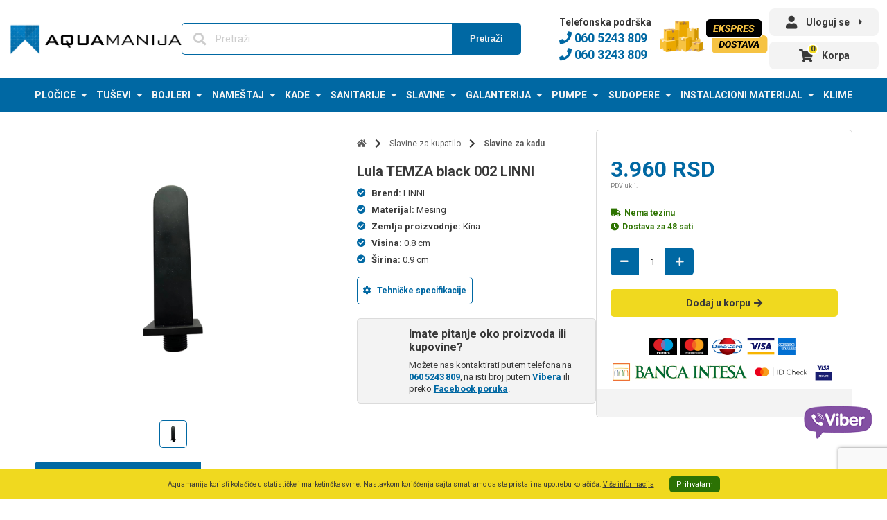

--- FILE ---
content_type: text/html; charset=UTF-8
request_url: https://aquamanija.rs/p/lula-temza-black-002-linni/
body_size: 18979
content:

<!DOCTYPE html>
<html lang="sr-RS" class="is-fullheight">
<head>
    <!-- Google Tag Manager -->
    <script>(function(w,d,s,l,i){w[l]=w[l]||[];w[l].push({'gtm.start':
    new Date().getTime(),event:'gtm.js'});var f=d.getElementsByTagName(s)[0],
    j=d.createElement(s),dl=l!='dataLayer'?'&l='+l:'';j.async=true;j.src=
    'https://www.googletagmanager.com/gtm.js?id='+i+dl;f.parentNode.insertBefore(j,f);
    })(window,document,'script','dataLayer','GTM-WRW5N75');</script>
    <!-- End Google Tag Manager -->
    <script type="application/ld+json">
        {
            "@context":"http://schema.org",
            "@type":"Organization",
            "url":"https://aquamanija.rs/",
            "contactPoint":[{
                "@type":"ContactPoint",
                "telephone":"+381-60-5243-809",
                "contactType":"customer service"
            }]
        }
    </script>
    <script type="application/ld+json">
        {
            "@context":"http://schema.org",
            "@type":"WebSite",
            "name":"Aquamanija",
            "alternateName":"Aquapromet",
            "url":"https://aquamanija.rs/"
        }
    </script>
	<meta charset="UTF-8">
	<meta name="viewport" content="width=device-width, initial-scale=1">
	<link rel="profile" href="https://gmpg.org/xfn/11">
	<link rel="stylesheet" href="https://cdnjs.cloudflare.com/ajax/libs/font-awesome/5.15.2/css/all.min.css"/>
	<title>Lula TEMZA black 002 LINNI</title>
<meta name='robots' content='max-image-preview:large' />

<!-- Google Tag Manager for WordPress by gtm4wp.com -->
<script data-cfasync="false" data-pagespeed-no-defer>
	var gtm4wp_datalayer_name = "dataLayer";
	var dataLayer = dataLayer || [];
	const gtm4wp_use_sku_instead = false;
	const gtm4wp_currency = 'RSD';
	const gtm4wp_product_per_impression = 10;
	const gtm4wp_clear_ecommerce = false;
	const gtm4wp_datalayer_max_timeout = 2000;
</script>
<!-- End Google Tag Manager for WordPress by gtm4wp.com --><link rel='dns-prefetch' href='//static.klaviyo.com' />
<link rel='dns-prefetch' href='//www.googletagmanager.com' />
<link rel='dns-prefetch' href='//use.fontawesome.com' />
<link rel="alternate" type="application/rss+xml" title="Aquamanija » dovod" href="https://aquamanija.rs/feed/" />
<link rel="alternate" type="application/rss+xml" title="Aquamanija » dovod komentara" href="https://aquamanija.rs/comments/feed/" />
<link rel="alternate" type="application/rss+xml" title="Aquamanija » dovod komentara na lula TEMZA black 002 LINNI" href="https://aquamanija.rs/p/lula-temza-black-002-linni/feed/" />
<script type="text/javascript">
/* <![CDATA[ */
window._wpemojiSettings = {"baseUrl":"https:\/\/s.w.org\/images\/core\/emoji\/15.0.3\/72x72\/","ext":".png","svgUrl":"https:\/\/s.w.org\/images\/core\/emoji\/15.0.3\/svg\/","svgExt":".svg","source":{"concatemoji":"https:\/\/aquamanija.rs\/wp-includes\/js\/wp-emoji-release.min.js?ver=6.5.3"}};
/*! This file is auto-generated */
!function(i,n){var o,s,e;function c(e){try{var t={supportTests:e,timestamp:(new Date).valueOf()};sessionStorage.setItem(o,JSON.stringify(t))}catch(e){}}function p(e,t,n){e.clearRect(0,0,e.canvas.width,e.canvas.height),e.fillText(t,0,0);var t=new Uint32Array(e.getImageData(0,0,e.canvas.width,e.canvas.height).data),r=(e.clearRect(0,0,e.canvas.width,e.canvas.height),e.fillText(n,0,0),new Uint32Array(e.getImageData(0,0,e.canvas.width,e.canvas.height).data));return t.every(function(e,t){return e===r[t]})}function u(e,t,n){switch(t){case"flag":return n(e,"\ud83c\udff3\ufe0f\u200d\u26a7\ufe0f","\ud83c\udff3\ufe0f\u200b\u26a7\ufe0f")?!1:!n(e,"\ud83c\uddfa\ud83c\uddf3","\ud83c\uddfa\u200b\ud83c\uddf3")&&!n(e,"\ud83c\udff4\udb40\udc67\udb40\udc62\udb40\udc65\udb40\udc6e\udb40\udc67\udb40\udc7f","\ud83c\udff4\u200b\udb40\udc67\u200b\udb40\udc62\u200b\udb40\udc65\u200b\udb40\udc6e\u200b\udb40\udc67\u200b\udb40\udc7f");case"emoji":return!n(e,"\ud83d\udc26\u200d\u2b1b","\ud83d\udc26\u200b\u2b1b")}return!1}function f(e,t,n){var r="undefined"!=typeof WorkerGlobalScope&&self instanceof WorkerGlobalScope?new OffscreenCanvas(300,150):i.createElement("canvas"),a=r.getContext("2d",{willReadFrequently:!0}),o=(a.textBaseline="top",a.font="600 32px Arial",{});return e.forEach(function(e){o[e]=t(a,e,n)}),o}function t(e){var t=i.createElement("script");t.src=e,t.defer=!0,i.head.appendChild(t)}"undefined"!=typeof Promise&&(o="wpEmojiSettingsSupports",s=["flag","emoji"],n.supports={everything:!0,everythingExceptFlag:!0},e=new Promise(function(e){i.addEventListener("DOMContentLoaded",e,{once:!0})}),new Promise(function(t){var n=function(){try{var e=JSON.parse(sessionStorage.getItem(o));if("object"==typeof e&&"number"==typeof e.timestamp&&(new Date).valueOf()<e.timestamp+604800&&"object"==typeof e.supportTests)return e.supportTests}catch(e){}return null}();if(!n){if("undefined"!=typeof Worker&&"undefined"!=typeof OffscreenCanvas&&"undefined"!=typeof URL&&URL.createObjectURL&&"undefined"!=typeof Blob)try{var e="postMessage("+f.toString()+"("+[JSON.stringify(s),u.toString(),p.toString()].join(",")+"));",r=new Blob([e],{type:"text/javascript"}),a=new Worker(URL.createObjectURL(r),{name:"wpTestEmojiSupports"});return void(a.onmessage=function(e){c(n=e.data),a.terminate(),t(n)})}catch(e){}c(n=f(s,u,p))}t(n)}).then(function(e){for(var t in e)n.supports[t]=e[t],n.supports.everything=n.supports.everything&&n.supports[t],"flag"!==t&&(n.supports.everythingExceptFlag=n.supports.everythingExceptFlag&&n.supports[t]);n.supports.everythingExceptFlag=n.supports.everythingExceptFlag&&!n.supports.flag,n.DOMReady=!1,n.readyCallback=function(){n.DOMReady=!0}}).then(function(){return e}).then(function(){var e;n.supports.everything||(n.readyCallback(),(e=n.source||{}).concatemoji?t(e.concatemoji):e.wpemoji&&e.twemoji&&(t(e.twemoji),t(e.wpemoji)))}))}((window,document),window._wpemojiSettings);
/* ]]> */
</script>
<style id='wp-emoji-styles-inline-css' type='text/css'>

	img.wp-smiley, img.emoji {
		display: inline !important;
		border: none !important;
		box-shadow: none !important;
		height: 1em !important;
		width: 1em !important;
		margin: 0 0.07em !important;
		vertical-align: -0.1em !important;
		background: none !important;
		padding: 0 !important;
	}
</style>
<link rel='stylesheet' id='wp-block-library-css' href='https://aquamanija.rs/wp-includes/css/dist/block-library/style.min.css?ver=6.5.3' type='text/css' media='all' />
<link rel='stylesheet' id='wc-blocks-vendors-style-css' href='https://aquamanija.rs/wp-content/plugins/woocommerce/packages/woocommerce-blocks/build/wc-blocks-vendors-style.css?ver=7.8.3' type='text/css' media='all' />
<link rel='stylesheet' id='wc-blocks-style-css' href='https://aquamanija.rs/wp-content/plugins/woocommerce/packages/woocommerce-blocks/build/wc-blocks-style.css?ver=7.8.3' type='text/css' media='all' />
<style id='classic-theme-styles-inline-css' type='text/css'>
/*! This file is auto-generated */
.wp-block-button__link{color:#fff;background-color:#32373c;border-radius:9999px;box-shadow:none;text-decoration:none;padding:calc(.667em + 2px) calc(1.333em + 2px);font-size:1.125em}.wp-block-file__button{background:#32373c;color:#fff;text-decoration:none}
</style>
<style id='global-styles-inline-css' type='text/css'>
body{--wp--preset--color--black: #000000;--wp--preset--color--cyan-bluish-gray: #abb8c3;--wp--preset--color--white: #ffffff;--wp--preset--color--pale-pink: #f78da7;--wp--preset--color--vivid-red: #cf2e2e;--wp--preset--color--luminous-vivid-orange: #ff6900;--wp--preset--color--luminous-vivid-amber: #fcb900;--wp--preset--color--light-green-cyan: #7bdcb5;--wp--preset--color--vivid-green-cyan: #00d084;--wp--preset--color--pale-cyan-blue: #8ed1fc;--wp--preset--color--vivid-cyan-blue: #0693e3;--wp--preset--color--vivid-purple: #9b51e0;--wp--preset--gradient--vivid-cyan-blue-to-vivid-purple: linear-gradient(135deg,rgba(6,147,227,1) 0%,rgb(155,81,224) 100%);--wp--preset--gradient--light-green-cyan-to-vivid-green-cyan: linear-gradient(135deg,rgb(122,220,180) 0%,rgb(0,208,130) 100%);--wp--preset--gradient--luminous-vivid-amber-to-luminous-vivid-orange: linear-gradient(135deg,rgba(252,185,0,1) 0%,rgba(255,105,0,1) 100%);--wp--preset--gradient--luminous-vivid-orange-to-vivid-red: linear-gradient(135deg,rgba(255,105,0,1) 0%,rgb(207,46,46) 100%);--wp--preset--gradient--very-light-gray-to-cyan-bluish-gray: linear-gradient(135deg,rgb(238,238,238) 0%,rgb(169,184,195) 100%);--wp--preset--gradient--cool-to-warm-spectrum: linear-gradient(135deg,rgb(74,234,220) 0%,rgb(151,120,209) 20%,rgb(207,42,186) 40%,rgb(238,44,130) 60%,rgb(251,105,98) 80%,rgb(254,248,76) 100%);--wp--preset--gradient--blush-light-purple: linear-gradient(135deg,rgb(255,206,236) 0%,rgb(152,150,240) 100%);--wp--preset--gradient--blush-bordeaux: linear-gradient(135deg,rgb(254,205,165) 0%,rgb(254,45,45) 50%,rgb(107,0,62) 100%);--wp--preset--gradient--luminous-dusk: linear-gradient(135deg,rgb(255,203,112) 0%,rgb(199,81,192) 50%,rgb(65,88,208) 100%);--wp--preset--gradient--pale-ocean: linear-gradient(135deg,rgb(255,245,203) 0%,rgb(182,227,212) 50%,rgb(51,167,181) 100%);--wp--preset--gradient--electric-grass: linear-gradient(135deg,rgb(202,248,128) 0%,rgb(113,206,126) 100%);--wp--preset--gradient--midnight: linear-gradient(135deg,rgb(2,3,129) 0%,rgb(40,116,252) 100%);--wp--preset--font-size--small: 13px;--wp--preset--font-size--medium: 20px;--wp--preset--font-size--large: 36px;--wp--preset--font-size--x-large: 42px;--wp--preset--spacing--20: 0.44rem;--wp--preset--spacing--30: 0.67rem;--wp--preset--spacing--40: 1rem;--wp--preset--spacing--50: 1.5rem;--wp--preset--spacing--60: 2.25rem;--wp--preset--spacing--70: 3.38rem;--wp--preset--spacing--80: 5.06rem;--wp--preset--shadow--natural: 6px 6px 9px rgba(0, 0, 0, 0.2);--wp--preset--shadow--deep: 12px 12px 50px rgba(0, 0, 0, 0.4);--wp--preset--shadow--sharp: 6px 6px 0px rgba(0, 0, 0, 0.2);--wp--preset--shadow--outlined: 6px 6px 0px -3px rgba(255, 255, 255, 1), 6px 6px rgba(0, 0, 0, 1);--wp--preset--shadow--crisp: 6px 6px 0px rgba(0, 0, 0, 1);}:where(.is-layout-flex){gap: 0.5em;}:where(.is-layout-grid){gap: 0.5em;}body .is-layout-flex{display: flex;}body .is-layout-flex{flex-wrap: wrap;align-items: center;}body .is-layout-flex > *{margin: 0;}body .is-layout-grid{display: grid;}body .is-layout-grid > *{margin: 0;}:where(.wp-block-columns.is-layout-flex){gap: 2em;}:where(.wp-block-columns.is-layout-grid){gap: 2em;}:where(.wp-block-post-template.is-layout-flex){gap: 1.25em;}:where(.wp-block-post-template.is-layout-grid){gap: 1.25em;}.has-black-color{color: var(--wp--preset--color--black) !important;}.has-cyan-bluish-gray-color{color: var(--wp--preset--color--cyan-bluish-gray) !important;}.has-white-color{color: var(--wp--preset--color--white) !important;}.has-pale-pink-color{color: var(--wp--preset--color--pale-pink) !important;}.has-vivid-red-color{color: var(--wp--preset--color--vivid-red) !important;}.has-luminous-vivid-orange-color{color: var(--wp--preset--color--luminous-vivid-orange) !important;}.has-luminous-vivid-amber-color{color: var(--wp--preset--color--luminous-vivid-amber) !important;}.has-light-green-cyan-color{color: var(--wp--preset--color--light-green-cyan) !important;}.has-vivid-green-cyan-color{color: var(--wp--preset--color--vivid-green-cyan) !important;}.has-pale-cyan-blue-color{color: var(--wp--preset--color--pale-cyan-blue) !important;}.has-vivid-cyan-blue-color{color: var(--wp--preset--color--vivid-cyan-blue) !important;}.has-vivid-purple-color{color: var(--wp--preset--color--vivid-purple) !important;}.has-black-background-color{background-color: var(--wp--preset--color--black) !important;}.has-cyan-bluish-gray-background-color{background-color: var(--wp--preset--color--cyan-bluish-gray) !important;}.has-white-background-color{background-color: var(--wp--preset--color--white) !important;}.has-pale-pink-background-color{background-color: var(--wp--preset--color--pale-pink) !important;}.has-vivid-red-background-color{background-color: var(--wp--preset--color--vivid-red) !important;}.has-luminous-vivid-orange-background-color{background-color: var(--wp--preset--color--luminous-vivid-orange) !important;}.has-luminous-vivid-amber-background-color{background-color: var(--wp--preset--color--luminous-vivid-amber) !important;}.has-light-green-cyan-background-color{background-color: var(--wp--preset--color--light-green-cyan) !important;}.has-vivid-green-cyan-background-color{background-color: var(--wp--preset--color--vivid-green-cyan) !important;}.has-pale-cyan-blue-background-color{background-color: var(--wp--preset--color--pale-cyan-blue) !important;}.has-vivid-cyan-blue-background-color{background-color: var(--wp--preset--color--vivid-cyan-blue) !important;}.has-vivid-purple-background-color{background-color: var(--wp--preset--color--vivid-purple) !important;}.has-black-border-color{border-color: var(--wp--preset--color--black) !important;}.has-cyan-bluish-gray-border-color{border-color: var(--wp--preset--color--cyan-bluish-gray) !important;}.has-white-border-color{border-color: var(--wp--preset--color--white) !important;}.has-pale-pink-border-color{border-color: var(--wp--preset--color--pale-pink) !important;}.has-vivid-red-border-color{border-color: var(--wp--preset--color--vivid-red) !important;}.has-luminous-vivid-orange-border-color{border-color: var(--wp--preset--color--luminous-vivid-orange) !important;}.has-luminous-vivid-amber-border-color{border-color: var(--wp--preset--color--luminous-vivid-amber) !important;}.has-light-green-cyan-border-color{border-color: var(--wp--preset--color--light-green-cyan) !important;}.has-vivid-green-cyan-border-color{border-color: var(--wp--preset--color--vivid-green-cyan) !important;}.has-pale-cyan-blue-border-color{border-color: var(--wp--preset--color--pale-cyan-blue) !important;}.has-vivid-cyan-blue-border-color{border-color: var(--wp--preset--color--vivid-cyan-blue) !important;}.has-vivid-purple-border-color{border-color: var(--wp--preset--color--vivid-purple) !important;}.has-vivid-cyan-blue-to-vivid-purple-gradient-background{background: var(--wp--preset--gradient--vivid-cyan-blue-to-vivid-purple) !important;}.has-light-green-cyan-to-vivid-green-cyan-gradient-background{background: var(--wp--preset--gradient--light-green-cyan-to-vivid-green-cyan) !important;}.has-luminous-vivid-amber-to-luminous-vivid-orange-gradient-background{background: var(--wp--preset--gradient--luminous-vivid-amber-to-luminous-vivid-orange) !important;}.has-luminous-vivid-orange-to-vivid-red-gradient-background{background: var(--wp--preset--gradient--luminous-vivid-orange-to-vivid-red) !important;}.has-very-light-gray-to-cyan-bluish-gray-gradient-background{background: var(--wp--preset--gradient--very-light-gray-to-cyan-bluish-gray) !important;}.has-cool-to-warm-spectrum-gradient-background{background: var(--wp--preset--gradient--cool-to-warm-spectrum) !important;}.has-blush-light-purple-gradient-background{background: var(--wp--preset--gradient--blush-light-purple) !important;}.has-blush-bordeaux-gradient-background{background: var(--wp--preset--gradient--blush-bordeaux) !important;}.has-luminous-dusk-gradient-background{background: var(--wp--preset--gradient--luminous-dusk) !important;}.has-pale-ocean-gradient-background{background: var(--wp--preset--gradient--pale-ocean) !important;}.has-electric-grass-gradient-background{background: var(--wp--preset--gradient--electric-grass) !important;}.has-midnight-gradient-background{background: var(--wp--preset--gradient--midnight) !important;}.has-small-font-size{font-size: var(--wp--preset--font-size--small) !important;}.has-medium-font-size{font-size: var(--wp--preset--font-size--medium) !important;}.has-large-font-size{font-size: var(--wp--preset--font-size--large) !important;}.has-x-large-font-size{font-size: var(--wp--preset--font-size--x-large) !important;}
.wp-block-navigation a:where(:not(.wp-element-button)){color: inherit;}
:where(.wp-block-post-template.is-layout-flex){gap: 1.25em;}:where(.wp-block-post-template.is-layout-grid){gap: 1.25em;}
:where(.wp-block-columns.is-layout-flex){gap: 2em;}:where(.wp-block-columns.is-layout-grid){gap: 2em;}
.wp-block-pullquote{font-size: 1.5em;line-height: 1.6;}
</style>
<link rel='stylesheet' id='contact-form-7-css' href='https://aquamanija.rs/wp-content/plugins/contact-form-7/includes/css/styles.css?ver=5.9' type='text/css' media='all' />
<link rel='stylesheet' id='woocommerce-layout-css' href='https://aquamanija.rs/wp-content/plugins/woocommerce/assets/css/woocommerce-layout.css?ver=6.7.0' type='text/css' media='all' />
<link rel='stylesheet' id='woocommerce-smallscreen-css' href='https://aquamanija.rs/wp-content/plugins/woocommerce/assets/css/woocommerce-smallscreen.css?ver=6.7.0' type='text/css' media='only screen and (max-width: 768px)' />
<link rel='stylesheet' id='woocommerce-general-css' href='https://aquamanija.rs/wp-content/plugins/woocommerce/assets/css/woocommerce.css?ver=6.7.0' type='text/css' media='all' />
<style id='woocommerce-inline-inline-css' type='text/css'>
.woocommerce form .form-row .required { visibility: visible; }
</style>
<link rel='stylesheet' id='bulmapress-fontawesome-css' href='https://use.fontawesome.com/releases/v5.2.0/css/all.css?ver=6.5.3' type='text/css' media='all' />
<link rel='stylesheet' id='custom-style-css' href='https://aquamanija.rs/wp-content/themes/aquamania-wp-theme/frontend/css/custom.css?ver=1753016480' type='text/css' media='all' />
<link rel='stylesheet' id='main-style-css' href='https://aquamanija.rs/wp-content/themes/aquamania-wp-theme/frontend/css/main-details.css?ver=6.5.3' type='text/css' media='all' />
<link rel='stylesheet' id='bosstechli-frontend-styles-css' href='https://aquamanija.rs/wp-content/plugins/bosstech-list-product-category-subcategories/core/includes/assets/css/frontend-styles.css?ver=1.0.0' type='text/css' media='all' />
<link rel='stylesheet' id='wcrs/main.css-css' href='https://aquamanija.rs/wp-content/plugins/serbian-addons-for-woocommerce/dist/styles/main_158d8.css?ver=1.2.4' type='text/css' media='all' />
<script type="text/javascript" src="https://aquamanija.rs/wp-includes/js/jquery/jquery.min.js?ver=3.7.1" id="jquery-core-js"></script>
<script type="text/javascript" src="https://aquamanija.rs/wp-includes/js/jquery/jquery-migrate.min.js?ver=3.4.1" id="jquery-migrate-js"></script>

<!-- Google tag (gtag.js) snippet added by Site Kit -->

<!-- Google Analytics snippet added by Site Kit -->
<script type="text/javascript" src="https://www.googletagmanager.com/gtag/js?id=GT-55B9RWK7" id="google_gtagjs-js" async></script>
<script type="text/javascript" id="google_gtagjs-js-after">
/* <![CDATA[ */
window.dataLayer = window.dataLayer || [];function gtag(){dataLayer.push(arguments);}
gtag("set","linker",{"domains":["aquamanija.rs"]});
gtag("js", new Date());
gtag("set", "developer_id.dZTNiMT", true);
gtag("config", "GT-55B9RWK7");
/* ]]> */
</script>

<!-- End Google tag (gtag.js) snippet added by Site Kit -->
<link rel="https://api.w.org/" href="https://aquamanija.rs/wp-json/" /><link rel="alternate" type="application/json" href="https://aquamanija.rs/wp-json/wp/v2/product/22669" /><link rel="EditURI" type="application/rsd+xml" title="RSD" href="https://aquamanija.rs/xmlrpc.php?rsd" />
<meta name="generator" content="WordPress 6.5.3" />
<meta name="generator" content="WooCommerce 6.7.0" />
<meta name="generator" content="WordPress Transliterator 1.8.6" />
<link rel="canonical" href="https://aquamanija.rs/p/lula-temza-black-002-linni/" />
<link rel='shortlink' href='https://aquamanija.rs/?p=22669' />
<link rel="alternate" type="application/json+oembed" href="https://aquamanija.rs/wp-json/oembed/1.0/embed?url=https%3A%2F%2Faquamanija.rs%2Fp%2Flula-temza-black-002-linni%2F" />
<link rel="alternate" type="text/xml+oembed" href="https://aquamanija.rs/wp-json/oembed/1.0/embed?url=https%3A%2F%2Faquamanija.rs%2Fp%2Flula-temza-black-002-linni%2F&#038;format=xml" />
<meta name="generator" content="Site Kit by Google 1.150.0" />
<!-- Google Tag Manager for WordPress by gtm4wp.com -->
<!-- GTM Container placement set to off -->
<script data-cfasync="false" data-pagespeed-no-defer>
	var dataLayer_content = {"pagePostType":"product","pagePostType2":"single-product","pagePostAuthor":"Slađana","productRatingCounts":[],"productAverageRating":0,"productReviewCount":0,"productType":"simple","productIsVariable":0};
	dataLayer.push( dataLayer_content );
</script>
<script data-cfasync="false" data-pagespeed-no-defer>
	console.warn && console.warn("[GTM4WP] Google Tag Manager container code placement set to OFF !!!");
	console.warn && console.warn("[GTM4WP] Data layer codes are active but GTM container must be loaded using custom coding !!!");
</script>
<!-- End Google Tag Manager for WordPress by gtm4wp.com --><meta name="description" content="" /><meta property="og:title" content="Lula TEMZA black 002 LINNI" /><meta property="og:description" content="" /><meta property="og:image" content="https://aquamanija.rs/wp-content/themes/aquamania-wp-theme/assets/images/og-image.jpg" /><meta name="robots" content="index,follow" />        <style>
            .bb-hidden{
                display:none;
            }

            .bb-filter-attribute {
                border-radius: 5px;
                background-color: #f5f5f5;
                padding: 5px 5px 5px 5px;
                margin-bottom: 16px;
            }

            .bb-filter-attribute-title {
                    display: flex;
                    align-items: center;
                    font-size: 16px;
                    padding: 5px 5px 5px 0;
                    position: relative;
            }  

            ul.bb-filter-attribute-values {
                list-style: none;
                margin: 0 !important;
                padding-left: 10px !important;
            }    

            ul.bb-filter-attribute-values li {
                margin: 0 !important;
            }
             
            ul.bb-filter-attribute-values  input[type="checkbox"] {
                width: 18px;
                height: 18px !important;
                border-color: #393939;
                margin: 0;
            }

            ul.bb-filter-attribute-values span.bb-title {
            padding-bottom: 3px;
            line-height: 18px;
        }

        .bb-filter-active ul.bb-filter-attribute-values {
            /* flex-wrap: wrap; */ 
            overflow-x: unset;
            margin: 0 !important;
            list-style: none;
        }

        .bb-filter-active ul.bb-filter-attribute-values li {
            /* width: auto; */
            float: left;
            border: 1px solid #0068A3;
            border-radius: 5px;
            padding: 0 10px;
            margin: 0 10px 0 0 !important;
            order: -1;
        }  

        .bb-filter-active ul.bb-filter-attribute-values li span{
            padding-right: 16px;
            background: url(../img/delete.png);
            background-size: 12px 12px;
            background-repeat: no-repeat;
            background-position: right;            
        }                  
        </style>
        	<noscript><style>.woocommerce-product-gallery{ opacity: 1 !important; }</style></noscript>
				<script  type="text/javascript">
				!function(f,b,e,v,n,t,s){if(f.fbq)return;n=f.fbq=function(){n.callMethod?
					n.callMethod.apply(n,arguments):n.queue.push(arguments)};if(!f._fbq)f._fbq=n;
					n.push=n;n.loaded=!0;n.version='2.0';n.queue=[];t=b.createElement(e);t.async=!0;
					t.src=v;s=b.getElementsByTagName(e)[0];s.parentNode.insertBefore(t,s)}(window,
					document,'script','https://connect.facebook.net/en_US/fbevents.js');
			</script>
			<!-- WooCommerce Facebook Integration Begin -->
			<script  type="text/javascript">

				fbq('init', '739684129013062', {}, {
    "agent": "woocommerce_0-6.7.0-3.5.6"
});

				document.addEventListener( 'DOMContentLoaded', function() {
					// Insert placeholder for events injected when a product is added to the cart through AJAX.
					document.body.insertAdjacentHTML( 'beforeend', '<div class=\"wc-facebook-pixel-event-placeholder\"></div>' );
				}, false );

			</script>
			<!-- WooCommerce Facebook Integration End -->
			
<!-- Google Tag Manager snippet added by Site Kit -->
<script type="text/javascript">
/* <![CDATA[ */

			( function( w, d, s, l, i ) {
				w[l] = w[l] || [];
				w[l].push( {'gtm.start': new Date().getTime(), event: 'gtm.js'} );
				var f = d.getElementsByTagName( s )[0],
					j = d.createElement( s ), dl = l != 'dataLayer' ? '&l=' + l : '';
				j.async = true;
				j.src = 'https://www.googletagmanager.com/gtm.js?id=' + i + dl;
				f.parentNode.insertBefore( j, f );
			} )( window, document, 'script', 'dataLayer', 'GTM-WFHSCFWC' );
			
/* ]]> */
</script>

<!-- End Google Tag Manager snippet added by Site Kit -->
<link rel="icon" href="https://aquamanija.rs/wp-content/uploads/2025/10/cropped-aquamanija-favicon-32x32.webp" sizes="32x32" />
<link rel="icon" href="https://aquamanija.rs/wp-content/uploads/2025/10/cropped-aquamanija-favicon-192x192.webp" sizes="192x192" />
<link rel="apple-touch-icon" href="https://aquamanija.rs/wp-content/uploads/2025/10/cropped-aquamanija-favicon-180x180.webp" />
<meta name="msapplication-TileImage" content="https://aquamanija.rs/wp-content/uploads/2025/10/cropped-aquamanija-favicon-270x270.webp" />
<link rel="icon" href="https://aquamanija.rs/wp-content/uploads/2025/10/cropped-aquamanija-favicon-150x150.webp" sizes="16x16" />
<link rel="icon" href="https://aquamanija.rs/wp-content/uploads/2025/10/cropped-aquamanija-favicon-150x150.webp" sizes="48x48" />
<link rel="icon" href="https://aquamanija.rs/wp-content/uploads/2025/10/cropped-aquamanija-favicon-150x150.webp" sizes="64x64" />
<link rel="icon" href="https://aquamanija.rs/wp-content/uploads/2025/10/cropped-aquamanija-favicon-150x150.webp" sizes="128x128" />
		<style type="text/css" id="wp-custom-css">
			.term-1945 .empty-toc, .term-1664 .empty-toc{
	display:none !important;
}
.bannerNaslovna img{
	border-radius:6px;
	
}

.wp-block-latest-posts__post-title{
	color:black;
	text-decoration:none;
	font-size:1.4em;
}

.single-post .subtitle{
	display:none !important;
}
.single-post .card-content{
	padding-left:10%;
	padding-right:10%;
} 
.single-post .card-image{
	width:35%;
	margin:30px auto;
}
.single-post .entry-title.is-2{
	display:none;
}
.single-post .footer{
	position:relative;
}
.single #comments{
	//display:none;
	margin-top:10px;
	margin-bottom:10px;
}
.single .section{
	padding:20px;
}
.single .section .nav-previous::before{
	content:' Prethodni: ';
	font-weight:500;
	
}
.single .section .nav-next::before{
	content:'Sledeći: ';
	font-weight:500;
}


.home .wp-block-heading:nth-of-type(-n+2) {
    background-color: #0068a3;
    color: white;
    text-align: center;
    padding: 10px;
    border-radius: 0px;
    width: 100vw; /* Full viewport width */
    margin-left: calc(-50vw + 50%);
}
@media screen and (max-width:900px){
	.home .wp-block-heading:nth-of-type(-n+2) {
    background-color: #0068a3;
    color: white;
    text-align: center;
    padding: 10px;
    border-radius: 0px;
    width: 100vw; /* Full viewport width */
    margin-left: calc(-50vw + 50%);
		margin-bottom:20px;
}
}

		</style>
			<link rel="stylesheet" href="https://aquamanija.rs/wp-content/themes/aquamania-wp-theme/assets/css/filter.css"/>
	<link rel="stylesheet" href="https://aquamanija.rs/wp-content/themes/aquamania-wp-theme/assets/css/wc_compare.css"/>
            <!-- Smartsupp Live Chat script -->
        <!-- <script type="text/javascript">
            var _smartsupp = _smartsupp || {};
            _smartsupp.key = '2a51ca48d12fc9798221707474da9c432c2751c8';
            _smartsupp.offsetY = 80;
            window.smartsupp||(function(d) {
                var s,c,o=smartsupp=function(){o._.push(arguments)};o._=[];
                s=d.getElementsByTagName('script')[0];c=d.createElement('script');
                c.type='text/javascript';c.charset='utf-8';c.async=true;
                c.src='https://www.smartsuppchat.com/loader.js?';s.parentNode.insertBefore(c,s);
            })(document);
        </script> -->
    </head>

<body data-rsssl=1 class="product-template-default single single-product postid-22669 theme-aquamania-wp-theme woocommerce woocommerce-page woocommerce-no-js rstr-cyr_to_lat transliteration-cyr_to_lat cyr_to_lat">
        <!-- Google Tag Manager (noscript) -->
    <noscript><iframe src="https://www.googletagmanager.com/ns.html?id=GTM-WRW5N75"
    height="0" width="0" style="display:none;visibility:hidden"></iframe></noscript>
    <!-- End Google Tag Manager (noscript) -->
    
            <a class="chat-floating-icon" target="_blank" href="viber://chat?number=%2B381605243809">
            <img src="https://aquamanija.rs/wp-content/themes/aquamania-wp-theme/assets/images/viber-aquamanija.png" alt="Viber" />
        </a>
    	<div id="page" class="site">
        <a class="skip-link screen-reader-text" href="#content">Skip to content</a>		<header class="header" id="header">
			<div class="container header__main">
                <div class="header__brand">
    <a href="https://aquamanija.rs/" rel="home">
        <img src="https://aquamanija.rs/wp-content/themes/aquamania-wp-theme/assets/images/logo.png" alt="Aquamanija logo - Vaš stručnjak za kupatila" />
    </a>
</div>                <div class="header__switch">
                                    </div>
                <div class="header__search">
                    <form class="header__search-form" action="/">
                        <i class="fas fa-search fa-lg placeholder-icon"></i>
                        <input type="text" name="s" placeholder="Pretraži" />
                        <button>
                            <span>Pretraži</span>
                            <i class="fas fa-search fa-lg"></i>
                        </button>
                        <input type="hidden" name="post_type" value="product">
                    </form>
                    <a class="btn btn--search" id="search-button"><i class="fas fa-search fa-lg"></i></a>
                </div>
                <div class="header-menu-button-mob">
                    <a href="#header-desk-categories" id="categories-action">
                        <i class="fas fa-bars fa-lg"></i>
                        <span>MENI</span>
                    </a>
                </div>
                <div class="header-desk-nav">
                                            <div class="header-desk-nav__contact">
                            
                            <div>
                                <span>Telefonska podrška</span>
                                <a href="tel:00381605243809">
                                    <i class="fas fa-phone"></i>
                                    060 5243 809
                                </a>
                                <a href="tel:00381603243809">
                                    <i class="fas fa-phone"></i>
                                    060 3243 809
                                </a>
                            </div>
                        </div>
                                        <div class="header-desk-nav__delivery">
                        <img src="https://aquamanija.rs/wp-content/themes/aquamania-wp-theme/assets/images/ekspres-dostava.png" alt="Ekspres dostava" />
                    </div>
                    <div class="header-desk-nav__user">
                        <div class="header-desk-nav__user-details">
                                                        <div>
                                <i class="fas fa-user fa-lg"></i>
                                <span><a href="https://aquamanija.rs/moj-nalog/">Uloguj se</a></span>
                                <i class="fas fa-caret-right"></i>
                            </div>
                                                    </div>
                        <a class="header-desk-nav__user-cart" href="https://aquamanija.rs/cart/" title="Korpa">
                            <i class="fas fa-shopping-cart fa-lg">
                                <span>0</span>
                            </i>
                            Korpa 
                        </a>
                    </div>
                </div>
                <div class="header-mob-nav">
                    <div class="mob-backdrop"></div>
                    <ul>
                        <li>
                            <a href="https://aquamanija.rs/cart/">
                                <i class="fas fa-shopping-cart fa-lg">
                                    <span>0</span>
                                </i>
                                <span>Korpa</span>
                            </a>
                        </li>
                                                <li>
                            <a href="https://aquamanija.rs/moj-nalog/">
                                <i class="fas fa-user fa-lg"></i>
                                <span>Uloguj se</span>
                            </a>
                        </li>
                        <!--                        <li>-->
<!--                            <a id="mobile-compare-toggle" href="#">-->
<!--                                <i class="fas fa-exchange-alt fa-lg"></i>-->
<!--                                <span>--><!--</span>-->
<!--                            </a>-->
<!--                        </li>-->
                        <li>
                            <a href="#header-desk-categories" id="categories-action">
                                <i class="fas fa-bars fa-lg"></i>
                                <span>Kategorije</span>
                            </a>
                        </li>
                        <!--<li>
                            <a href="tel:00381605243809">
                                <i class="fas fa-phone-alt fa-lg"></i>
                                <span></span>
                            </a>
                        </li>-->
                        <li class="phone-dropdown">
                            <a href="#" id="consultations-toggle">
                                <i class="fas fa-phone-alt fa-lg"></i>
                                <span>Podrška</span>
                            </a>
                            <ul class="phone-options">
                                <li><a href="tel:00381605243809">📞 060 524 3809</a></li>
                                <li><a href="tel:00381603243809">📞 060 324 3809</a></li>
                            </ul>
                        </li>
                    </ul>
                </div>

            </div>
            <div class="header-desk-categories" id="header-desk-categories">
    <div class="container"><ul id="menu-main-menu" class="header-desk-category-items"><li id="menu-item-16099" class="menu-item menu-item-type-taxonomy menu-item-object-product_cat menu-item-has-children menu-item-16099 header-desk-category-item"><input type="checkbox" class="navigation-checkbox" id="navigation-toggle-16099"><label for="navigation-toggle-16099" class="active"> </label><a href="https://aquamanija.rs/c/plocice/" >Pločice<i class="fas fa-caret-down display--desktop"></i><i class="fas fa-chevron-right display--mobile"></i></a>
<div class="sub-menu header-desk-category-item__submenu"><div class='container'>
<div><a href="https://aquamanija.rs/c/plocice/f/213_podna/" class="submenu-link">Podne pločice</a></div><div><a href="https://aquamanija.rs/c/plocice/f/213_zidna/" class="submenu-link">Zidne pločice</a></div><div><a href="https://aquamanija.rs/c/plocice/plocice-za-kupatilo/" class="submenu-link">Pločice za kupatilo</a></div><div><a href="https://aquamanija.rs/c/plocice/plocice-za-kuhinju/" class="submenu-link">Pločice za kuhinju</a></div><div><a href="https://aquamanija.rs/c/plocice/mozaik-plocice/" class="submenu-link">Mozaik pločice</a></div><div><a href="https://aquamanija.rs/c/plocice/f/13_keramika-kanjiza/" class="submenu-link">Keramika Kanjiža pločice</a></div><div><a href="https://aquamanija.rs/c/plocice/f/13_toza-markovic/" class="submenu-link">Toza Marković pločice</a></div><div><a href="https://aquamanija.rs/c/plocice/f/13_zorka-keramika/" class="submenu-link">Zorka keramika pločice</a></div><div><a href="https://aquamanija.rs/c/plocice/lajsne-za-plocice/" class="submenu-link">Lajsne za pločice</a></div><div><a href="https://aquamanija.rs/c/plocice/lepkovi-i-fug-mase/" class="submenu-link">Lepkovi za pločice i fug mase</a></div><div><a href="https://aquamanija.rs/c/plocice/dekorativni-kamen/" class="submenu-link">Dekorativni kamen</a></div></div></div>
</li>
<li id="menu-item-8548" class="menu-item menu-item-type-taxonomy menu-item-object-product_cat menu-item-has-children menu-item-8548 header-desk-category-item"><input type="checkbox" class="navigation-checkbox" id="navigation-toggle-8548"><label for="navigation-toggle-8548" class="active"> </label><a href="https://aquamanija.rs/c/tusevi/" >Tuševi<i class="fas fa-caret-down display--desktop"></i><i class="fas fa-chevron-right display--mobile"></i></a>
<div class="sub-menu header-desk-category-item__submenu"><div class='container'>
<div><a href="https://aquamanija.rs/c/tusevi/tus-kabine/" class="submenu-link">Tuš kabine</a></div><div><a href="https://aquamanija.rs/c/tusevi/tus-kade/" class="submenu-link">Tuš kade</a></div><div><a href="https://aquamanija.rs/c/tusevi/tus-kabine/tus-kabine-kompleti/" class="submenu-link">Tuš kabine kompleti</a></div><div><a href="https://aquamanija.rs/c/tusevi/stakleni-paravani-za-kupatilo/" class="submenu-link">Stakleni paravani za kupatilo</a></div><div><a href="https://aquamanija.rs/c/tusevi/slivnici-za-tus-kabine/" class="submenu-link">Slivnici za tuš kabine</a></div><div><a href="https://aquamanija.rs/c/tusevi/usponski-tusevi/" class="submenu-link">Usponski tuševi</a></div><div><a href="https://aquamanija.rs/c/tusevi/tus-glave/" class="submenu-link">Tuš glave</a></div><div><a href="https://aquamanija.rs/c/tusevi/tus-rucice/" class="submenu-link">Tuš ručice</a></div><div><a href="https://aquamanija.rs/c/tusevi/vrata-za-tus-kabine/" class="submenu-link">Vrata za tuš kabine</a></div><div><a href="https://aquamanija.rs/c/tusevi/creva-za-tus/" class="submenu-link">Creva za tuš</a></div><div><a href="https://aquamanija.rs/c/tusevi/tockici/" class="submenu-link">Točkići za tuš kabine</a></div><div><a href="https://aquamanija.rs/c/tusevi/klizne-sipke-za-tus/" class="submenu-link">Klizne šipke za tuš</a></div><div><a href="https://aquamanija.rs/c/tusevi/profili-za-tus-kabine/" class="submenu-link">Profili za tuš kabine</a></div></div></div>
</li>
<li id="menu-item-9390" class="menu-item menu-item-type-taxonomy menu-item-object-product_cat menu-item-has-children menu-item-9390 header-desk-category-item"><input type="checkbox" class="navigation-checkbox" id="navigation-toggle-9390"><label for="navigation-toggle-9390" class="active"> </label><a href="https://aquamanija.rs/c/bojleri/" >Bojleri<i class="fas fa-caret-down display--desktop"></i><i class="fas fa-chevron-right display--mobile"></i></a>
<div class="sub-menu header-desk-category-item__submenu"><div class='container'>
<div><a href="https://aquamanija.rs/c/bojleri/bojleri-za-kupatilo/" class="submenu-link">Bojleri za kupatilo</a></div><div><a href="https://aquamanija.rs/c/bojleri/bojleri-za-kuhinju/" class="submenu-link">Bojleri za kuhinju</a></div><div><a href="https://aquamanija.rs/c/bojleri/prohromski-bojleri/" class="submenu-link">Prohromski bojleri</a></div><div><a href="https://aquamanija.rs/c/bojleri/emajlirani-bojleri/" class="submenu-link">Emajlirani bojleri</a></div><div><a href="https://aquamanija.rs/c/bojleri/anode/" class="submenu-link">Anode za bojler</a></div><div><a href="https://aquamanija.rs/c/bojleri/grejaci/" class="submenu-link">Grejači za bojler</a></div><div><a href="https://aquamanija.rs/c/bojleri/termostati/" class="submenu-link">Termostati za bojler</a></div><div><a href="/c/bojleri/flanse/" class="submenu-link">Flanše za bojler</a></div><div><a href="https://aquamanija.rs/c/bojleri/izmenjivaci-toplote/" class="submenu-link">Izmenjivači toplote</a></div><div><a href="https://aquamanija.rs/c/bojleri/sigurnosni-ventili/" class="submenu-link">Sigurnosni ventili za bojler</a></div></div></div>
</li>
<li id="menu-item-4068" class="menu-item menu-item-type-taxonomy menu-item-object-product_cat menu-item-has-children menu-item-4068 header-desk-category-item"><input type="checkbox" class="navigation-checkbox" id="navigation-toggle-4068"><label for="navigation-toggle-4068" class="active"> </label><a href="https://aquamanija.rs/c/kupatilski-namestaj/" >Nameštaj<i class="fas fa-caret-down display--desktop"></i><i class="fas fa-chevron-right display--mobile"></i></a>
<div class="sub-menu header-desk-category-item__submenu"><div class='container'>
<div><a href="https://aquamanija.rs/c/kupatilski-namestaj/komode-za-kupatilo-vertikale/" class="submenu-link">Komode za kupatilo (vertikale)</a></div><div><a href="https://aquamanija.rs/c/sanitarije-za-kupatilo/lavaboi/lavaboi-sa-ormaricem/" class="submenu-link">Lavaboi sa ormarićem</a></div><div><a href="https://aquamanija.rs/c/kupatilski-namestaj/ogledala-za-kupatilo/" class="submenu-link">Ogledala za kupatilo</a></div></div></div>
</li>
<li id="menu-item-4064" class="menu-item menu-item-type-taxonomy menu-item-object-product_cat menu-item-has-children menu-item-4064 header-desk-category-item"><input type="checkbox" class="navigation-checkbox" id="navigation-toggle-4064"><label for="navigation-toggle-4064" class="active"> </label><a href="https://aquamanija.rs/c/kade-za-kupatilo/" >Kade<i class="fas fa-caret-down display--desktop"></i><i class="fas fa-chevron-right display--mobile"></i></a>
<div class="sub-menu header-desk-category-item__submenu"><div class='container'>
<div><a href="https://aquamanija.rs/c/kade-za-kupatilo/hidromasazne-kade/" class="submenu-link">Hidromasažne kade</a></div><div><a href="https://aquamanija.rs/c/kade-za-kupatilo/obicne-kade/" class="submenu-link">Obične kade</a></div><div><a href="https://aquamanija.rs/c/kade-za-kupatilo/samostojece-kade/" class="submenu-link">Samostojeće kade</a></div></div></div>
</li>
<li id="menu-item-4080" class="menu-item menu-item-type-taxonomy menu-item-object-product_cat menu-item-has-children menu-item-4080 header-desk-category-item"><input type="checkbox" class="navigation-checkbox" id="navigation-toggle-4080"><label for="navigation-toggle-4080" class="active"> </label><a href="https://aquamanija.rs/c/sanitarije-za-kupatilo/" >Sanitarije<i class="fas fa-caret-down display--desktop"></i><i class="fas fa-chevron-right display--mobile"></i></a>
<div class="sub-menu header-desk-category-item__submenu"><div class='container'>
<div><a href="https://aquamanija.rs/c/sanitarije-za-kupatilo/lavaboi/" class="submenu-link">Lavaboi</a></div><div><a href="https://aquamanija.rs/c/sanitarije-za-kupatilo/wc-solje/" class="submenu-link">WC šolje</a></div><div><a href="https://aquamanija.rs/c/sanitarije-za-kupatilo/vodokotlici/" class="submenu-link">Vodokotlići</a></div><div><a href="https://aquamanija.rs/c/sanitarije-za-kupatilo/vodokotlici/f/271_ugradni/" class="submenu-link">Ugradni vodokotlići</a></div><div><a href="https://aquamanija.rs/c/sanitarije-za-kupatilo/monoblokovi/" class="submenu-link">Monoblokovi</a></div><div><a href="https://aquamanija.rs/c/sanitarije-za-kupatilo/bidei/" class="submenu-link">Bidei</a></div><div><a href="https://aquamanija.rs/c/sanitarije-za-kupatilo/pisoari/" class="submenu-link">Pisoari</a></div><div><a href="https://aquamanija.rs/c/sanitarije-za-kupatilo/tasteri-za-vodokotlic/" class="submenu-link">Tasteri za ugradni vodokotlić</a></div><div><a href="https://aquamanija.rs/c/sanitarije-za-kupatilo/lavaboi/stubovi-za-lavabo/" class="submenu-link">Stubovi za lavabo</a></div><div><a href="https://aquamanija.rs/c/sanitarije-za-kupatilo/cucavci/" class="submenu-link">Čučavci</a></div></div></div>
</li>
<li id="menu-item-4085" class="menu-item menu-item-type-taxonomy menu-item-object-product_cat menu-item-has-children menu-item-4085 header-desk-category-item"><input type="checkbox" class="navigation-checkbox" id="navigation-toggle-4085"><label for="navigation-toggle-4085" class="active"> </label><a href="https://aquamanija.rs/c/slavine/" >Slavine<i class="fas fa-caret-down display--desktop"></i><i class="fas fa-chevron-right display--mobile"></i></a>
<div class="sub-menu header-desk-category-item__submenu"><div class='container'>
<div><a href="https://aquamanija.rs/c/slavine/slavine-za-sudoperu/" class="submenu-link">Slavine za sudoperu</a></div><div><a href="https://aquamanija.rs/c/slavine/slavine-za-kadu/" class="submenu-link">Slavine za kadu</a></div><div><a href="https://aquamanija.rs/c/slavine/slavine-za-lavabo/" class="submenu-link">Slavine za lavabo</a></div><div><a href="https://aquamanija.rs/c/slavine/slavine-za-tus-kabine/" class="submenu-link">Slavine za tuš kabine</a></div><div><a href="https://aquamanija.rs/c/slavine/slavine-za-bide/" class="submenu-link">Slavine za bide</a></div><div><a href="https://aquamanija.rs/c/slavine/f/13_grohe/" class="submenu-link">Grohe slavine</a></div></div></div>
</li>
<li id="menu-item-4046" class="menu-item menu-item-type-taxonomy menu-item-object-product_cat menu-item-has-children menu-item-4046 header-desk-category-item"><input type="checkbox" class="navigation-checkbox" id="navigation-toggle-4046"><label for="navigation-toggle-4046" class="active"> </label><a href="https://aquamanija.rs/c/galanterija-za-kupatilo/" >Galanterija<i class="fas fa-caret-down display--desktop"></i><i class="fas fa-chevron-right display--mobile"></i></a>
<div class="sub-menu header-desk-category-item__submenu"><div class='container'>
<div><a href="https://aquamanija.rs/c/galanterija-za-kupatilo/daske-za-wc-solju/" class="submenu-link">Daske za WC šolju</a></div><div><a href="https://aquamanija.rs/c/galanterija-za-kupatilo/case-za-cetkice/" class="submenu-link">Čaše za četkice</a></div><div><a href="https://aquamanija.rs/c/galanterija-za-kupatilo/cetke-za-wc-solju/" class="submenu-link">Četke za WC šolju</a></div><div><a href="https://aquamanija.rs/c/galanterija-za-kupatilo/dozatori-za-sapun/" class="submenu-link">Dozatori za sapun</a></div><div><a href="https://aquamanija.rs/c/galanterija-za-kupatilo/drzaci-sapuna/" class="submenu-link">Držači sapuna</a></div><div><a href="https://aquamanija.rs/c/galanterija-za-kupatilo/drzaci-za-peskire-i-kukice/" class="submenu-link">Držači za peškire i kukice</a></div><div><a href="https://aquamanija.rs/c/galanterija-za-kupatilo/drzaci-za-wc-papir/" class="submenu-link">Držači za toalet papir</a></div><div><a href="https://aquamanija.rs/c/galanterija-za-kupatilo/drzaci-zavese-za-kupatilo/" class="submenu-link">Držači zavesa za kupatilo</a></div><div><a href="https://aquamanija.rs/c/galanterija-za-kupatilo/kante-za-kupatilo/" class="submenu-link">Kante za kupatilo</a></div><div><a href="https://aquamanija.rs/c/galanterija-za-kupatilo/korpe-za-ves/" class="submenu-link">Korpe za veš</a></div><div><a href="https://aquamanija.rs/c/galanterija-za-kupatilo/zavese-za-kupatilo/" class="submenu-link">Zavese za kupatilo</a></div><div><a href="https://aquamanija.rs/c/galanterija-za-kupatilo/prostirke-za-kupatilo/" class="submenu-link">Prostirke za kupatilo</a></div><div><a href="https://aquamanija.rs/c/galanterija-za-kupatilo/ostalo-galanterija-za-kupatilo/" class="submenu-link">Zeleni kutak</a></div><div><a href="https://aquamanija.rs/c/galanterija-za-kupatilo/ventilatori/" class="submenu-link">Ventilatori</a></div></div></div>
</li>
<li id="menu-item-4077" class="menu-item menu-item-type-taxonomy menu-item-object-product_cat menu-item-has-children menu-item-4077 header-desk-category-item"><input type="checkbox" class="navigation-checkbox" id="navigation-toggle-4077"><label for="navigation-toggle-4077" class="active"> </label><a href="https://aquamanija.rs/c/pumpe/" >Pumpe<i class="fas fa-caret-down display--desktop"></i><i class="fas fa-chevron-right display--mobile"></i></a>
<div class="sub-menu header-desk-category-item__submenu"><div class='container'>
<div><a href="https://aquamanija.rs/c/pumpe/muljne-pumpe/" class="submenu-link">Muljne pumpe</a></div><div><a href="https://aquamanija.rs/c/pumpe/pumpe-za-vodu/" class="submenu-link">Pumpe za vodu</a></div></div></div>
</li>
<li id="menu-item-16092" class="menu-item menu-item-type-taxonomy menu-item-object-product_cat menu-item-has-children menu-item-16092 header-desk-category-item"><input type="checkbox" class="navigation-checkbox" id="navigation-toggle-16092"><label for="navigation-toggle-16092" class="active"> </label><a href="https://aquamanija.rs/c/sudopere/" >Sudopere<i class="fas fa-caret-down display--desktop"></i><i class="fas fa-chevron-right display--mobile"></i></a>
<div class="sub-menu header-desk-category-item__submenu"><div class='container'>
<div><a href="https://aquamanija.rs/c/slavine/slavine-za-sudoperu/" class="submenu-link">Slavine za sudoperu</a></div><div><a href="https://aquamanija.rs/c/sudopere/ugradne-sudopere/" class="submenu-link">Ugradne sudopere</a></div><div><a href="https://aquamanija.rs/c/sudopere/podgradne-sudopere/" class="submenu-link">Podgradne sudopere</a></div><div><a href="https://aquamanija.rs/c/sudopere/nasadne-sudopere/" class="submenu-link">Nasadne sudopere</a></div><div><a href="https://aquamanija.rs/c/sudopere/f/13_metalac/" class="submenu-link">Metalac sudopere</a></div></div></div>
</li>
<li id="menu-item-4057" class="menu-item menu-item-type-taxonomy menu-item-object-product_cat menu-item-has-children menu-item-4057 header-desk-category-item"><input type="checkbox" class="navigation-checkbox" id="navigation-toggle-4057"><label for="navigation-toggle-4057" class="active"> </label><a href="https://aquamanija.rs/c/instalacioni-materijal-i-delovi/" >Instalacioni materijal<i class="fas fa-caret-down display--desktop"></i><i class="fas fa-chevron-right display--mobile"></i></a>
<div class="sub-menu header-desk-category-item__submenu"><div class='container'>
<div><a href="https://aquamanija.rs/c/instalacioni-materijal-i-delovi/sifoni/" class="submenu-link">Sifoni</a></div><div><a href="https://aquamanija.rs/c/instalacioni-materijal-i-delovi/plovci-za-vodokotlic/" class="submenu-link">Plovci za vodokotlić</a></div><div><a href="https://aquamanija.rs/c/instalacioni-materijal-i-delovi/resetke-za-odvod-vode/" class="submenu-link">Rešetke za odvod vode</a></div><div><a href="https://aquamanija.rs/c/instalacioni-materijal-i-delovi/sifoni-za-lavabo/" class="submenu-link">Sifoni za lavabo</a></div><div><a href="https://aquamanija.rs/c/instalacioni-materijal-i-delovi/pur-pene-i-silikoni/" class="submenu-link">Pur pene i silikoni</a></div><div><a href="https://aquamanija.rs/c/instalacioni-materijal-i-delovi/srafovi/" class="submenu-link">Šrafovi</a></div><div><a href="https://aquamanija.rs/c/instalacioni-materijal-i-delovi/vodomeri/" class="submenu-link">Vodomeri</a></div><div><a href="https://aquamanija.rs/c/instalacioni-materijal-i-delovi/ek-ventili/" class="submenu-link">EK ventili</a></div><div><a href="https://aquamanija.rs/c/instalacioni-materijal-i-delovi/hidroizolacioni-premazi-i-trake/" class="submenu-link">Hidroizolacioni premazi i trake</a></div><div><a href="https://aquamanija.rs/c/instalacioni-materijal-i-delovi/brinox-creva/" class="submenu-link">Brinox creva</a></div><div><a href="https://aquamanija.rs/c/instalacioni-materijal-i-delovi/ostalo/" class="submenu-link">Ostalo</a></div></div></div>
</li>
<li id="menu-item-41699" class="menu-item menu-item-type-taxonomy menu-item-object-product_cat menu-item-41699 header-desk-category-item"><input type="checkbox" class="navigation-checkbox" id="navigation-toggle-41699"><label for="navigation-toggle-41699" class="active"> </label><a href="https://aquamanija.rs/c/klime/" >Klime<i class="fas fa-caret-down display--desktop"></i><i class="fas fa-chevron-right display--mobile"></i></a></li>
</ul></div>    <div class="header-desk-categories__backdrop"></div>
</div>
<div class="header__backdrop"></div>
<div class="navigation-mob-header">
    <a href="https://aquamanija.rs">
        <i class="fas fa-home"></i>
        <span>Aquamanija</span>
    </a>
    <a href="#" class="navigation-mob__close">
        <i class="fa fa-times" aria-hidden="true"></i>
    </a>
</div>
<div class="navigation-mob-backdrop"></div>		</header>	<div id="primary" class="content-area">
	<main id="main" class="site-main main" role="main" itemtype="http://schema.org/Product" itemscope>					
			<div class="woocommerce-notices-wrapper"></div><section id="product-22669" class="container product-details"  >
	<div class="product-details-content">
		<div class="product-nav"><a href="https://aquamanija.rs"><i class="fas fa-home"></i></a><i class="fas fa-chevron-right"></i><a href="https://aquamanija.rs/c/slavine-za-kupatilo/">Slavine za kupatilo</a><i class="fas fa-chevron-right"></i><a href="https://aquamanija.rs/c/slavine-za-kupatilo/slavine-za-kadu-slavine-za-kupatilo/">Slavine za kadu</a></div><h1 class="product_title entry-title product-details__title">lula TEMZA black 002 LINNI</h1><meta itemprop="name" content="lula TEMZA black 002 LINNI" /><meta itemprop="gtin" content="" /><meta itemprop="sku" content="33800178" /><meta itemprop="description" content="" /><div itemprop="brand" itemtype="http://schema.org/Brand" itemscope><meta itemprop="name" content="lula" /></div>	<div class="product-details__preview">
		<div class="product-details__preview-image active">
			<img width="1200" height="1200" src="https://aquamanija.rs/wp-content/uploads/2023/09/33800178.jpg" class="attachment-woocommerce_full_size size-woocommerce_full_size" alt="" decoding="async" fetchpriority="high" srcset="https://aquamanija.rs/wp-content/uploads/2023/09/33800178.jpg 1200w, https://aquamanija.rs/wp-content/uploads/2023/09/33800178-300x300.jpg 300w, https://aquamanija.rs/wp-content/uploads/2023/09/33800178-1024x1024.jpg 1024w, https://aquamanija.rs/wp-content/uploads/2023/09/33800178-150x150.jpg 150w, https://aquamanija.rs/wp-content/uploads/2023/09/33800178-768x768.jpg 768w, https://aquamanija.rs/wp-content/uploads/2023/09/33800178-260x260.jpg 260w, https://aquamanija.rs/wp-content/uploads/2023/09/33800178-600x600.jpg 600w, https://aquamanija.rs/wp-content/uploads/2023/09/33800178-100x100.jpg 100w" sizes="(max-width: 1200px) 100vw, 1200px" />		</div>
				<link itemprop="image" href="https://aquamanija.rs/wp-content/uploads/2023/09/33800178.jpg" />
								<div class="product-details__preview-selection">
			<a href="#" class="active">
				<img width="300" height="300" src="https://aquamanija.rs/wp-content/uploads/2023/09/33800178-300x300.jpg" class="attachment-woocommerce_thumbnail size-woocommerce_thumbnail" alt="" decoding="async" srcset="https://aquamanija.rs/wp-content/uploads/2023/09/33800178-300x300.jpg 300w, https://aquamanija.rs/wp-content/uploads/2023/09/33800178-1024x1024.jpg 1024w, https://aquamanija.rs/wp-content/uploads/2023/09/33800178-150x150.jpg 150w, https://aquamanija.rs/wp-content/uploads/2023/09/33800178-768x768.jpg 768w, https://aquamanija.rs/wp-content/uploads/2023/09/33800178-260x260.jpg 260w, https://aquamanija.rs/wp-content/uploads/2023/09/33800178-600x600.jpg 600w, https://aquamanija.rs/wp-content/uploads/2023/09/33800178-100x100.jpg 100w, https://aquamanija.rs/wp-content/uploads/2023/09/33800178.jpg 1200w" sizes="(max-width: 300px) 100vw, 300px" />			</a>
								</div>
		<div class="product-details__preview-cta">
				<div class="product-details-card__info-price" >
		<div class="old-price-wrapper hide-old-price">
			<del>
                <span class="woocommerce-Price-amount amount"><bdi> Init<span class="woocommerce-Price-currencySymbol">€</span></bdi></span>            </del>
		</div>
		<div class="regular_price_wrapper">
						<span class="woocommerce-Price-amount amount"><bdi>3.960&nbsp;<span class="woocommerce-Price-currencySymbol">RSD</span></bdi></span>		</div>
		<div>PDV uklj.</div>
			</div>	
				<a href="#" id="custom-add-to-cart-product-details" class="btn btn--secondary btn--w100">
                Dodaj u korpu				<i class="fas fa-arrow-right"></i>
			</a>
		</div>
	</div>
	
	<div class="product-details__spec">
		<ul>
							<li class="woocommerce-product-attributes-item woocommerce-product-attributes-item--0">
					<span><i class="fas fa-check-circle"></i>Brend:</span>
					<span>LINNI</span>
				</li>
							<li class="woocommerce-product-attributes-item woocommerce-product-attributes-item--1">
					<span><i class="fas fa-check-circle"></i>Materijal:</span>
					<span>Mesing</span>
				</li>
							<li class="woocommerce-product-attributes-item woocommerce-product-attributes-item--2">
					<span><i class="fas fa-check-circle"></i>Zemlja proizvodnje:</span>
					<span>Kina</span>
				</li>
					</ul>
                    <ul class="woocommerce-product-attributes shop_attributes atributes_full_list">
                                    <li class="woocommerce-product-attributes-item woocommerce-product-attributes-item--attribute_pa_visina">
                        <span><i class="fas fa-check-circle"></i>Visina:</span>
                        <span>0.8 cm</span>
                    </li>
                                    <li class="woocommerce-product-attributes-item woocommerce-product-attributes-item--attribute_pa_sirina">
                        <span><i class="fas fa-check-circle"></i>Širina:</span>
                        <span>0.9 cm</span>
                    </li>
                            </ul>
        	</div>
<div class="product-details__cta">
        <a href="#tab-additional_information" class="btn btn--outlined link-to-tabbed-content">
            <i class="fas fa-cog"></i>Tehničke specifikacije</a>
    </div>    <div class="product-details__help">
        <div>
            
            <h3>Imate pitanje oko proizvoda ili kupovine?</h3>
			<p>Možete nas kontaktirati putem telefona na <a href="tel:00381605243809" title="Aquamanija telefon">060 5243 809</a>, na isti broj putem <a title="Aquamanija Viber" target="_blank" href="viber://chat?number=%2B381605243809">Vibera</a> ili preko <a title="Aquamanija Facebook" target="_blank" href="https://m.me/aquamanija">Facebook poruka</a>.</p>
        </div>
    </div>
	</div>
	<div class="product-details-card">
		<div class="product-details-card__body single-product-details-variation-change-delivery">
			<div class="product-card__badges"></div>	<div class="product-details-card__info-price" itemprop="offers" itemtype="http://schema.org/Offer" itemscope>
		<div class="old-price-wrapper hide-old-price">
			<del>
                <span class="woocommerce-Price-amount amount"><bdi> Init<span class="woocommerce-Price-currencySymbol">€</span></bdi></span>            </del>
		</div>
		<div class="regular_price_wrapper">
						<span class="woocommerce-Price-amount amount"><bdi>3.960&nbsp;<span class="woocommerce-Price-currencySymbol">RSD</span></bdi></span>		</div>
		<div>PDV uklj.</div>
		<meta itemprop="url" content="https://aquamanija.rs/p/lula-temza-black-002-linni/" /><meta itemprop="itemCondition" content="https://schema.org/NewCondition" /><meta itemprop="price" content="3960" /><meta itemprop="priceCurrency" content="EUR" /><meta itemprop="availability" content="https://schema.org/InStock" />	</div>	
		<div class="product-card__info-delivery">
		<div class="free_shipping_text"><i class="fas fa-truck"></i>Nema tezinu</div>

				<div class="variation_shipping_time">
			<i class="fas fa-clock"></i><span class="shipping_time_text">Dostava za 48 sati</span>		</div>
			</div>
	
		<div class="product-details-card__order">
		
	<form class="cart" action="https://aquamanija.rs/p/lula-temza-black-002-linni/" method="post" enctype='multipart/form-data'>
		<div class="woocommerce-quantity-wrapper">
			
				<div class="product-details-card__order-qty">
			<button class="btn btn--primary plusminus" data-sign="minus"><i class="fas fa-minus"></i></button>
		<label class="screen-reader-text" for="quantity_696d49c979ada">lula TEMZA black 002 LINNI količina</label>
		<input
			type="number"
			id="quantity_696d49c979ada"
			class="input-text qty text"
			step="1"
			min="1"
			max="24"
			name="quantity"
			value="1"
			title="Količina"
			size="4"
			placeholder=""
			inputmode="numeric" />
			<button class="btn btn--primary plusminus" data-sign="plus"><i class="fas fa-plus"></i></button>
	</div>
				</div>
		<div>
			<button type="submit" name="add-to-cart" value="22669" class="single_add_to_cart_button btn btn--secondary btn--w100">Dodaj u korpu<i class="fas fa-arrow-right"></i></button>
		</div>

		<input type="hidden" name="gtm4wp_product_data" value="{&quot;internal_id&quot;:22669,&quot;item_id&quot;:22669,&quot;item_name&quot;:&quot;lula TEMZA black 002 LINNI&quot;,&quot;sku&quot;:&quot;33800178&quot;,&quot;price&quot;:3960,&quot;stocklevel&quot;:24,&quot;stockstatus&quot;:&quot;instock&quot;,&quot;google_business_vertical&quot;:&quot;retail&quot;,&quot;item_category&quot;:&quot;Slavine za kadu&quot;,&quot;id&quot;:22669}" />
	</form>

		</div>

	<div class="cc-images-wrapper">
		<div><img src="https://aquamanija.rs/wp-content/themes/aquamania-wp-theme/assets/images/maestro.png.webp" alt="maestro" /></div>
		<div><img src="https://aquamanija.rs/wp-content/themes/aquamania-wp-theme/assets/images/mastercard.png.webp" alt="mastercard" /></div>
		<div><img src="https://aquamanija.rs/wp-content/themes/aquamania-wp-theme/assets/images/DinaCard.png" alt="DinaCard" /></div>
		<div><img src="https://aquamanija.rs/wp-content/themes/aquamania-wp-theme/assets/images/visa.png.webp" alt="Visa" /></div>
		<div><img src="https://aquamanija.rs/wp-content/themes/aquamania-wp-theme/assets/images/amex.png.webp" alt="American Express" /></div>
		<div>
			<form method="POST" target="_blank">
				<input type="hidden" value="kMjRqTeBUjuPxT8H3o0W7gFmYDx+cFSMYQJOBx6vQEI=" name="bb-filter-value">
				<button type="submit" name="bb-filter-submit">
					<img src="https://aquamanija.rs/wp-content/themes/aquamania-wp-theme/assets/images/intesa.png" alt="Banca Intesa" />
				</button>
			</form>
		</div>
		<div>
			<form method="POST" target="_blank">
				<input type="hidden" value="zK+QmflRNSihhg8leO0bw3CSo5WqdvZPsKesJEZEbgOhYN/HAHQCC3wl6hnxBw3uBWF2yUtFeefx3thbK2WpLw==" name="bb-filter-value">
				<button type="submit" name="bb-filter-submit">
					<img src="https://aquamanija.rs/wp-content/themes/aquamania-wp-theme/assets/images/mc_idcheck_hrz_rgb_pos.png" alt="mcIDCheck" />
				</button>
			</form>
		</div>
		<div>
			<form method="POST" target="_blank">
				<input type="hidden" value="bVm8yfZIKUwdzHKcRngz7Zalv22VchXScr/C7kKLRtgRjdcwTU0v7Mpoj/5IUx1s0lIytBnGI7n+3HRSa/9VHFWIcckjep1nsFKysGd68BW8RfE3SvotCcBnNavEeWx0" name="bb-filter-value">
				<button type="submit" name="bb-filter-submit">
					<img src="https://aquamanija.rs/wp-content/themes/aquamania-wp-theme/assets/images/visa-verified.png.webp" alt="Visa secure" />
				</button>
			</form>
		</div>
	</div>
		</div>
					<div class="product-details-card__footer">
							</div>
			</div>
</section>
<section class="article-additions">
	</section>


	<!-- <div class="woocommerce-tabs wc-tabs-wrapper"> -->
	<section class="woocommerce-tabs wc-tabs-wrapper container product-description">
		<ul class="tabs wc-tabs product-tabs" role="tablist">
							<li class="additional_information_tab" id="tab-title-additional_information" role="tab" aria-controls="tab-additional_information">
					<a class="product-tab product-tab--primary" href="#tab-additional_information">
						Tehničke specifikacije					</a>
				</li>
					</ul>
					<div class="product-tab-content woocommerce-Tabs-panel woocommerce-Tabs-panel--additional_information panel entry-content wc-tab" id="tab-additional_information" role="tabpanel" aria-labelledby="tab-title-additional_information">
				
	<h2>Tehničke specifikacije</h2>

<table class="woocommerce-product-attributes shop_attributes">
			<tr class="woocommerce-product-attributes-item woocommerce-product-attributes-item--sku-field sku-field-single">
			<th class="woocommerce-product-attributes-item__label">Šifra proizvoda</th>
			<td class="woocommerce-product-attributes-item__value">33800178</td>
		</tr>
			<tr class="woocommerce-product-attributes-item woocommerce-product-attributes-item--attribute_pa_garancija-na-slavine">
			<th class="woocommerce-product-attributes-item__label">Garancija na slavine</th>
			<td class="woocommerce-product-attributes-item__value">5 godina garancije
</td>
		</tr>
			<tr class="woocommerce-product-attributes-item woocommerce-product-attributes-item--attribute_pa_kategorija">
			<th class="woocommerce-product-attributes-item__label">Kategorija</th>
			<td class="woocommerce-product-attributes-item__value">Baterije/Baterije za kadu
</td>
		</tr>
			<tr class="woocommerce-product-attributes-item woocommerce-product-attributes-item--attribute_pa_uvoznik">
			<th class="woocommerce-product-attributes-item__label">Uvoznik</th>
			<td class="woocommerce-product-attributes-item__value">Aqua Promet doo
</td>
		</tr>
			<tr class="woocommerce-product-attributes-item woocommerce-product-attributes-item--attribute_pa_dimenzija-pakovanja-u-cm">
			<th class="woocommerce-product-attributes-item__label">Dimenzija pakovanja u cm</th>
			<td class="woocommerce-product-attributes-item__value">19*1*1
</td>
		</tr>
			<tr class="woocommerce-product-attributes-item woocommerce-product-attributes-item--attribute_pa_materijal-slavina">
			<th class="woocommerce-product-attributes-item__label">Materijal slavina</th>
			<td class="woocommerce-product-attributes-item__value">od mesinga
</td>
		</tr>
			<tr class="woocommerce-product-attributes-item woocommerce-product-attributes-item--attribute_pa_boja-slavina">
			<th class="woocommerce-product-attributes-item__label">Boja slavina</th>
			<td class="woocommerce-product-attributes-item__value">crna
</td>
		</tr>
			<tr class="woocommerce-product-attributes-item woocommerce-product-attributes-item--attribute_pa_tip-slavine">
			<th class="woocommerce-product-attributes-item__label">Tip slavine</th>
			<td class="woocommerce-product-attributes-item__value">jednoručne
</td>
		</tr>
			<tr class="woocommerce-product-attributes-item woocommerce-product-attributes-item--attribute_pa_boja">
			<th class="woocommerce-product-attributes-item__label">Boja</th>
			<td class="woocommerce-product-attributes-item__value">Crna
</td>
		</tr>
			<tr class="woocommerce-product-attributes-item woocommerce-product-attributes-item--attribute_pa_materijal">
			<th class="woocommerce-product-attributes-item__label">Materijal</th>
			<td class="woocommerce-product-attributes-item__value">Mesing
</td>
		</tr>
			<tr class="woocommerce-product-attributes-item woocommerce-product-attributes-item--attribute_pa_zemlja-proizvodnje">
			<th class="woocommerce-product-attributes-item__label">Zemlja proizvodnje</th>
			<td class="woocommerce-product-attributes-item__value">Kina
</td>
		</tr>
			<tr class="woocommerce-product-attributes-item woocommerce-product-attributes-item--attribute_pa_priozvodjac">
			<th class="woocommerce-product-attributes-item__label">Brend</th>
			<td class="woocommerce-product-attributes-item__value">LINNI
</td>
		</tr>
			<tr class="woocommerce-product-attributes-item woocommerce-product-attributes-item--attribute_pa_lomljivo">
			<th class="woocommerce-product-attributes-item__label">Lomljivo</th>
			<td class="woocommerce-product-attributes-item__value">NE
</td>
		</tr>
			<tr class="woocommerce-product-attributes-item woocommerce-product-attributes-item--attribute_pa_visina">
			<th class="woocommerce-product-attributes-item__label">Visina</th>
			<td class="woocommerce-product-attributes-item__value">0.8 cm
</td>
		</tr>
			<tr class="woocommerce-product-attributes-item woocommerce-product-attributes-item--attribute_pa_duzina">
			<th class="woocommerce-product-attributes-item__label">Dužina</th>
			<td class="woocommerce-product-attributes-item__value">19 cm
</td>
		</tr>
			<tr class="woocommerce-product-attributes-item woocommerce-product-attributes-item--attribute_pa_sirina">
			<th class="woocommerce-product-attributes-item__label">Širina</th>
			<td class="woocommerce-product-attributes-item__value">0.9 cm
</td>
		</tr>
			<tr class="woocommerce-product-attributes-item woocommerce-product-attributes-item--attribute_pa_tezina">
			<th class="woocommerce-product-attributes-item__label">Težina</th>
			<td class="woocommerce-product-attributes-item__value">0.6 kg
</td>
		</tr>
	</table>
			</div>
		
			</section>



		
		</main>
</div>

	

        </div><!-- #content -->

        <footer class="footer">
            <div class="footer__links">
                <div class="container">
                    <div class="menu-footer-1-menu-container"><ul id="menu-footer-1-menu" class="footer__link-items"><li id="menu-item-42501" class="menu-item menu-item-type-post_type menu-item-object-page menu-item-privacy-policy menu-item-42501 footer__link-item"><a rel="privacy-policy" href="https://aquamanija.rs/uslovi-kupovine-i-politika-privatnosti/">Uslovi kupovine i politika privatnosti</a></li>
<li id="menu-item-5728" class="menu-item menu-item-type-post_type menu-item-object-page menu-item-5728 footer__link-item"><a href="https://aquamanija.rs/reklamacije/">Reklamacije</a></li>
</ul></div><div class="menu-footer-2-menu-container"><ul id="menu-footer-2-menu" class="footer__link-items"><li id="menu-item-8368" class="menu-item menu-item-type-custom menu-item-object-custom menu-item-8368 footer__link-item"><a href="https://aquamanija.rs/f/13_linni/">Naši LINNI proizvodi</a></li>
<li id="menu-item-2238" class="menu-item menu-item-type-custom menu-item-object-custom menu-item-2238 footer__link-item"><a href="https://www.facebook.com/aquamanija">Naš Facebook</a></li>
<li id="menu-item-2239" class="menu-item menu-item-type-custom menu-item-object-custom menu-item-2239 footer__link-item"><a href="https://www.instagram.com/aquamanija/">Naš Instagram</a></li>
<li id="menu-item-42371" class="menu-item menu-item-type-post_type menu-item-object-page menu-item-42371 footer__link-item"><a href="https://aquamanija.rs/blog/">Blog</a></li>
</ul></div>                </div>
            </div>
            <div class="container footer__nav">
                <div class="footer__copyright">© 2026 Aquamanija - <a href="/cdn-cgi/l/email-protection#e38a8d858ca3829296828e828d8a8982cd9190"><span class="__cf_email__" data-cfemail="8de4e3ebe2cdecfcf8ece0ece3e4e7eca3fffe">[email&#160;protected]</span></a></div>
                
				<div id="allsecureexchange_footer">
					<div id="allsecureexchange_box1">
						<a href="https://www.allsecure.rs" target="_new"><img src="https://aquamanija.rs/wp-content/plugins/allsecureexchange/assets/images/light/allsecure.svg"></a>
					</div>
					<div id="allsecureexchange_box2">
						<a href="https://rs.visa.com/pay-with-visa/security-and-assistance/protected-everywhere.html" target="_blank"><img src="https://aquamanija.rs/wp-content/plugins/allsecureexchange/assets/images/light/visa_secure.svg"></a>
						<a href="http://www.mastercard.com/rs/consumer/credit-cards.html" target="_blank"><img src="https://aquamanija.rs/wp-content/plugins/allsecureexchange/assets/images/light/mc_idcheck.svg"></a>
					</div>
					<div id="allsecureexchange_box3">
						<a href="https://www.bancaintesa.rs/" target="_new" ><img src="https://aquamanija.rs/wp-content/plugins/allsecureexchange/assets/images/light/bib.svg"></a>
					</div>
					<div id="allsecureexchange_box4">
						<img src="https://aquamanija.rs/wp-content/plugins/allsecureexchange/assets/images/light/visa.svg"><img src="https://aquamanija.rs/wp-content/plugins/allsecureexchange/assets/images/light/mastercard.svg"><img src="https://aquamanija.rs/wp-content/plugins/allsecureexchange/assets/images/light/maestro.svg"><img src="https://aquamanija.rs/wp-content/plugins/allsecureexchange/assets/images/light/amex.svg"><img src="https://aquamanija.rs/wp-content/plugins/allsecureexchange/assets/images/light/dinacard.svg">
					</div>
				</div>            </div>
        </footer>
			<div id="image-lightbox-wrapper">
		<div class="image-lightbox-content">
			<i class="fas fa-times-circle" id="image-lightbox-close"></i>
			<div id="image-lightbox-image"></div>
			<div class="lightbox-navigation">
				<button disabled data-index="0" class="image-lightbox-nav">
					<i class="fas fa-chevron-left"></i>
				</button>
				<button data-index="1" class="image-lightbox-nav">
					<i class="fas fa-chevron-right"></i>
				</button>
			</div>
		</div>
	</div>
         <script data-cfasync="false" src="/cdn-cgi/scripts/5c5dd728/cloudflare-static/email-decode.min.js"></script><script>
            function bbf_show_toggle(event)
            {
                console.log(this.parentNode.parentNode.querySelectorAll('.bb-term-hidden'));

                this.parentNode.parentNode.querySelectorAll('.bb-term-hidden').forEach( item => {
                    console.log(item);
                    item.classList.toggle('bb-hidden'); 
                });

                this.parentNode.parentNode.querySelector('.bigburg-show-more').classList.toggle('bb-hidden'); 
                this.parentNode.parentNode.querySelector('.bigburg-show-less').classList.toggle('bb-hidden'); 

                event.preventDefault();
            }

            function bbf_collapse_attribute(event)
            {
                this.parentNode.querySelector('.bb-filter-attribute-values').classList.toggle('bb-hidden');
                this.parentNode.querySelector('.bb-filter-attribute-title').classList.toggle('caret-right');
                this.parentNode.querySelector('.bb-filter-attribute-title').classList.toggle('caret-down');                                                
            }

            function bbf_term_click(event)
            {
                document.querySelectorAll('.bb-term-value').forEach(item => {
                   item.disabled = true;
                })  

                location.href = this.getAttribute('data-term-filter');
            }

            document.querySelectorAll('.bigburg-toggle-link').forEach(item => {
                item.addEventListener('click', bbf_show_toggle)
            })

            document.querySelectorAll('.bb-filter-attribute-title').forEach(item => {
                item.addEventListener('click', bbf_collapse_attribute)
            })

            // document.querySelectorAll('.bb-term-value').forEach(item => {
            //     item.addEventListener('click', bbf_term_click)
            // })            

        </script>
                    <script type="text/javascript">
                const filters = document.getElementsByClassName('wpfFilterVerScroll');

                if(filters){
                    for(var i=0; i < filters.length; i++) {
                        console.log('fdasfda2');
                        var filterValues = filters.item(i).childNodes;

                        hideFilterValues(filters.item(i), false);
                        createShowMoreLink(filters.item(i));
                        createExpandLink(filters.item(i));
                    }
                }

                function hideFilterValues(filter, show)
                {
                    var filterValues = filter.childNodes;

                    var value = (show) ? 'block' : 'none';

                    if(filterValues){
                        for(var k=0; k < filterValues.length; k++) {
                            if(k > 2)
                            filterValues.item(k).style.display = value;
                        }
                    }
                }

                function createShowMoreLink(filter){
                    var newElement = document.createElement('a');
                    newElement.addEventListener('click', onClickShowMore);
                    var node = document.createTextNode('Prikaži više');
                    newElement.appendChild(node);
                    filter.parentNode.insertBefore(newElement, filter.nextSibling);
                }     
                
                function createExpandLink(filter){
                    var newElement = document.createElement('a');
                    newElement.addEventListener('click', onClickExpand);
                    var node = document.createTextNode('Prikaži / Sakrij');
                    newElement.appendChild(node);
                    filter.parentNode.parentNode.insertBefore(newElement, filter.parentNode);
                }

                function onClickShowMore(event){
                    hideFilterValues(this.previousSibling, true);
                    this.style.display = 'none';
                }

                function onClickExpand(event){
                    var list = this.nextSibling;
                    if(list.style.display == 'none'){
                        list.style.display = 'block';
                    }
                    else{
                        list.style.display = 'none';
                    }
                }                
            </script>
        <script type="application/ld+json">{"@context":"https:\/\/schema.org\/","@type":"BreadcrumbList","itemListElement":[{"@type":"ListItem","position":1,"item":{"name":"Po\u010detna","@id":"https:\/\/aquamanija.rs"}},{"@type":"ListItem","position":2,"item":{"name":"Slavine za kupatilo","@id":"https:\/\/aquamanija.rs\/c\/slavine-za-kupatilo\/"}},{"@type":"ListItem","position":3,"item":{"name":"Slavine za kadu","@id":"https:\/\/aquamanija.rs\/c\/slavine-za-kupatilo\/slavine-za-kadu-slavine-za-kupatilo\/"}},{"@type":"ListItem","position":4,"item":{"name":"lula TEMZA black 002 LINNI","@id":"https:\/\/aquamanija.rs\/p\/lula-temza-black-002-linni\/"}}]}</script>			<!-- Facebook Pixel Code -->
			<noscript>
				<img
					height="1"
					width="1"
					style="display:none"
					alt="fbpx"
					src="https://www.facebook.com/tr?id=739684129013062&ev=PageView&noscript=1"
				/>
			</noscript>
			<!-- End Facebook Pixel Code -->
					<!-- Google Tag Manager (noscript) snippet added by Site Kit -->
		<noscript>
			<iframe src="https://www.googletagmanager.com/ns.html?id=GTM-WFHSCFWC" height="0" width="0" style="display:none;visibility:hidden"></iframe>
		</noscript>
		<!-- End Google Tag Manager (noscript) snippet added by Site Kit -->
			<script type="text/javascript">
		(function () {
			var c = document.body.className;
			c = c.replace(/woocommerce-no-js/, 'woocommerce-js');
			document.body.className = c;
		})();
	</script>
	<link rel='stylesheet' id='allsecure_style-css' href='https://aquamanija.rs/wp-content/plugins/allsecureexchange/assets/css/allsecure-exchange-style.css' type='text/css' media='all' />
<script async src='//static.klaviyo.com/onsite/js/klaviyo.js?company_id=Xj8U48'></script><script type="text/javascript" src="https://aquamanija.rs/wp-content/plugins/contact-form-7/includes/swv/js/index.js?ver=5.9" id="swv-js"></script>
<script type="text/javascript" id="contact-form-7-js-extra">
/* <![CDATA[ */
var wpcf7 = {"api":{"root":"https:\/\/aquamanija.rs\/wp-json\/","namespace":"contact-form-7\/v1"}};
/* ]]> */
</script>
<script type="text/javascript" src="https://aquamanija.rs/wp-content/plugins/contact-form-7/includes/js/index.js?ver=5.9" id="contact-form-7-js"></script>
<script type="text/javascript" src="https://aquamanija.rs/wp-content/plugins/woocommerce/assets/js/jquery-blockui/jquery.blockUI.min.js?ver=2.7.0-wc.6.7.0" id="jquery-blockui-js"></script>
<script type="text/javascript" id="wc-add-to-cart-js-extra">
/* <![CDATA[ */
var wc_add_to_cart_params = {"ajax_url":"\/wp-admin\/admin-ajax.php","wc_ajax_url":"\/?wc-ajax=%%endpoint%%","i18n_view_cart":"Pregled korpe","cart_url":"https:\/\/aquamanija.rs\/cart\/","is_cart":"","cart_redirect_after_add":"no"};
/* ]]> */
</script>
<script type="text/javascript" src="https://aquamanija.rs/wp-content/plugins/woocommerce/assets/js/frontend/add-to-cart.min.js?ver=6.7.0" id="wc-add-to-cart-js"></script>
<script type="text/javascript" id="wc-single-product-js-extra">
/* <![CDATA[ */
var wc_single_product_params = {"i18n_required_rating_text":"Ocenite","review_rating_required":"yes","flexslider":{"rtl":false,"animation":"slide","smoothHeight":true,"directionNav":false,"controlNav":"thumbnails","slideshow":false,"animationSpeed":500,"animationLoop":false,"allowOneSlide":false},"zoom_enabled":"","zoom_options":[],"photoswipe_enabled":"","photoswipe_options":{"shareEl":false,"closeOnScroll":false,"history":false,"hideAnimationDuration":0,"showAnimationDuration":0},"flexslider_enabled":""};
/* ]]> */
</script>
<script type="text/javascript" src="https://aquamanija.rs/wp-content/plugins/woocommerce/assets/js/frontend/single-product.min.js?ver=6.7.0" id="wc-single-product-js"></script>
<script type="text/javascript" src="https://aquamanija.rs/wp-content/plugins/woocommerce/assets/js/js-cookie/js.cookie.min.js?ver=2.1.4-wc.6.7.0" id="js-cookie-js"></script>
<script type="text/javascript" id="woocommerce-js-extra">
/* <![CDATA[ */
var woocommerce_params = {"ajax_url":"\/wp-admin\/admin-ajax.php","wc_ajax_url":"\/?wc-ajax=%%endpoint%%"};
/* ]]> */
</script>
<script type="text/javascript" src="https://aquamanija.rs/wp-content/plugins/woocommerce/assets/js/frontend/woocommerce.min.js?ver=6.7.0" id="woocommerce-js"></script>
<script type="text/javascript" id="wc-cart-fragments-js-extra">
/* <![CDATA[ */
var wc_cart_fragments_params = {"ajax_url":"\/wp-admin\/admin-ajax.php","wc_ajax_url":"\/?wc-ajax=%%endpoint%%","cart_hash_key":"wc_cart_hash_f067b5328468ec20312a2ecd3d0460be","fragment_name":"wc_fragments_f067b5328468ec20312a2ecd3d0460be","request_timeout":"5000"};
/* ]]> */
</script>
<script type="text/javascript" src="https://aquamanija.rs/wp-content/plugins/woocommerce/assets/js/frontend/cart-fragments.min.js?ver=6.7.0" id="wc-cart-fragments-js"></script>
<script type="text/javascript" id="gtm4wp-additional-datalayer-pushes-js-after">
/* <![CDATA[ */
	dataLayer.push({"ecommerce":{"currency":"RSD","value":3960,"items":[{"item_id":22669,"item_name":"lula TEMZA black 002 LINNI","sku":"33800178","price":3960,"stocklevel":24,"stockstatus":"instock","google_business_vertical":"retail","item_category":"Slavine za kadu","id":22669}]},"event":"view_item"});
/* ]]> */
</script>
<script type="text/javascript" src="https://aquamanija.rs/wp-content/plugins/duracelltomi-google-tag-manager/dist/js/gtm4wp-ecommerce-generic.js?ver=1.22.2" id="gtm4wp-ecommerce-generic-js"></script>
<script type="text/javascript" src="https://aquamanija.rs/wp-content/plugins/duracelltomi-google-tag-manager/dist/js/gtm4wp-woocommerce.js?ver=1.22.2" id="gtm4wp-woocommerce-js"></script>
<script type="text/javascript" id="ppcp-smart-button-js-extra">
/* <![CDATA[ */
var PayPalCommerceGateway = {"script_attributes":{"data-partner-attribution-id":"Woo_PPCP"},"data_client_id":{"set_attribute":false,"endpoint":"\/?wc-ajax=ppc-data-client-id","nonce":"2743447c9a","user":0,"has_subscriptions":false},"redirect":"https:\/\/aquamanija.rs\/checkout\/","context":"product","ajax":{"change_cart":{"endpoint":"\/?wc-ajax=ppc-change-cart","nonce":"e7c4e4e4d2"},"create_order":{"endpoint":"\/?wc-ajax=ppc-create-order","nonce":"e984dcc9e4"},"approve_order":{"endpoint":"\/?wc-ajax=ppc-approve-order","nonce":"a212b27783"},"vault_paypal":{"endpoint":"\/?wc-ajax=ppc-vault-paypal","nonce":"9e28fca469"}},"enforce_vault":"","can_save_vault_token":"","is_free_trial_cart":"","vaulted_paypal_email":"","bn_codes":{"checkout":"Woo_PPCP","cart":"Woo_PPCP","mini-cart":"Woo_PPCP","product":"Woo_PPCP"},"payer":null,"button":{"wrapper":"#ppc-button","mini_cart_wrapper":"#ppc-button-minicart","cancel_wrapper":"#ppcp-cancel","url":"https:\/\/www.paypal.com\/sdk\/js?client-id=AXjczdVkBkXIVJDfo1sgAmERpdJi1eqCFRspA4bCAi1AxccX3HT-eg0eI3eCNB1WYkzAfjdlI8GClWvC&currency=RSD&integration-date=2022-04-13&components=buttons&vault=false&commit=false&intent=capture&disable-funding=card&enable-funding=venmo,paylater","mini_cart_style":{"layout":"vertical","color":"gold","shape":"rect","label":"paypal","height":35},"style":{"layout":"horizontal","color":"gold","shape":"rect","label":"paypal","tagline":"true"}},"hosted_fields":{"wrapper":"#ppcp-hosted-fields","mini_cart_wrapper":"#ppcp-hosted-fields-mini-cart","labels":{"credit_card_number":"","cvv":"","mm_yy":"MM\/YY","fields_not_valid":"Unfortunately, your credit card details are not valid.","card_not_supported":"Unfortunately, we do not support your credit card.","cardholder_name_required":"Cardholder's first and last name are required, please fill the checkout form required fields."},"valid_cards":[],"contingency":"SCA_WHEN_REQUIRED"},"messages":[],"labels":{"error":{"generic":"Something went wrong. Please try again or choose another payment source.","js_validation":"Required form fields are not filled or invalid."}},"order_id":"0","single_product_buttons_enabled":"","mini_cart_buttons_enabled":"","basic_checkout_validation_enabled":"1"};
/* ]]> */
</script>
<script type="text/javascript" src="https://aquamanija.rs/wp-content/plugins/woocommerce-paypal-payments/modules/ppcp-button/assets/js/button.js?ver=1.9.1" id="ppcp-smart-button-js"></script>
<script type="text/javascript" src="https://aquamanija.rs/wp-content/themes/aquamania-wp-theme/frontend/js/navigation.js?ver=20151215" id="bulmapress-navigation-js"></script>
<script type="text/javascript" id="bigburg-custom-js-extra">
/* <![CDATA[ */
var wp_data = {"template_url":"https:\/\/aquamanija.rs\/wp-content\/themes\/aquamania-wp-theme","home_url":"https:\/\/aquamanija.rs","allsecure_url":"https:\/\/aquamanija.rs\/wp-content\/plugins\/allsecureexchange"};
/* ]]> */
</script>
<script type="text/javascript" src="https://aquamanija.rs/wp-content/themes/aquamania-wp-theme/frontend/js/main.js?ver=1749805958" id="bigburg-custom-js"></script>
<script type="text/javascript" id="kl-identify-browser-js-extra">
/* <![CDATA[ */
var klUser = {"current_user_email":"","commenter_email":""};
/* ]]> */
</script>
<script type="text/javascript" src="https://aquamanija.rs/wp-content/plugins/klaviyo/inc/js/kl-identify-browser.js" id="kl-identify-browser-js"></script>
<script type="text/javascript" id="wck_viewed_product-js-extra">
/* <![CDATA[ */
var item = {"title":"lula TEMZA black 002 LINNI","product_id":"22669","variant_id":"22669","url":"https:\/\/aquamanija.rs\/p\/lula-temza-black-002-linni\/","image_url":"https:\/\/aquamanija.rs\/wp-content\/uploads\/2023\/09\/33800178.jpg","price":"3960","categories":["Slavine za kadu","Slavine za kupatilo"]};
/* ]]> */
</script>
<script type="text/javascript" src="https://aquamanija.rs/wp-content/plugins/klaviyo/includes/js/wck-viewed-product.js" id="wck_viewed_product-js"></script>
<script type="text/javascript" src="https://www.google.com/recaptcha/api.js?render=6Le3wIspAAAAAIVxIJcK3t19lLLJWhTngonyk_qn&amp;ver=3.0" id="google-recaptcha-js"></script>
<script type="text/javascript" src="https://aquamanija.rs/wp-includes/js/dist/vendor/wp-polyfill-inert.min.js?ver=3.1.2" id="wp-polyfill-inert-js"></script>
<script type="text/javascript" src="https://aquamanija.rs/wp-includes/js/dist/vendor/regenerator-runtime.min.js?ver=0.14.0" id="regenerator-runtime-js"></script>
<script type="text/javascript" src="https://aquamanija.rs/wp-includes/js/dist/vendor/wp-polyfill.min.js?ver=3.15.0" id="wp-polyfill-js"></script>
<script type="text/javascript" id="wpcf7-recaptcha-js-extra">
/* <![CDATA[ */
var wpcf7_recaptcha = {"sitekey":"6Le3wIspAAAAAIVxIJcK3t19lLLJWhTngonyk_qn","actions":{"homepage":"homepage","contactform":"contactform"}};
/* ]]> */
</script>
<script type="text/javascript" src="https://aquamanija.rs/wp-content/plugins/contact-form-7/modules/recaptcha/index.js?ver=5.9" id="wpcf7-recaptcha-js"></script>
<script type="text/javascript" src="https://aquamanija.rs/wp-content/plugins/serbian-addons-for-woocommerce/dist/scripts/main_00fff.js?ver=1.2.4" id="wcrs/main.js-js"></script>
<!-- WooCommerce JavaScript -->
<script type="text/javascript">
jQuery(function($) { /* WooCommerce Facebook Integration Event Tracking */
fbq('set', 'agent', 'woocommerce_0-6.7.0-3.5.6', '739684129013062');
fbq('track', 'ViewContent', {
    "source": "woocommerce_0",
    "version": "6.7.0",
    "pluginVersion": "3.5.6",
    "content_name": "lula TEMZA black 002 LINNI",
    "content_ids": "[\"33800178_22669\"]",
    "content_type": "product",
    "contents": "[{\"id\":\"33800178_22669\",\"quantity\":1}]",
    "content_category": "Slavine za kadu",
    "value": "3960",
    "currency": "RSD"
}, {
    "eventID": "589bae79-9786-4e5f-a12e-ec3479b051dd"
});

/* WooCommerce Facebook Integration Event Tracking */
fbq('set', 'agent', 'woocommerce_0-6.7.0-3.5.6', '739684129013062');
fbq('track', 'PageView', {
    "source": "woocommerce_0",
    "version": "6.7.0",
    "pluginVersion": "3.5.6",
    "user_data": {}
}, {
    "eventID": "25dbe49d-45b5-4f95-be9c-50b06ff25838"
});
 });
</script>
                <div id="bigburg-cookie-consent" style="display: none;">
            <div class="container">
                <p>
                    Aquamanija koristi kolačiće u statističke i marketinške svrhe. Nastavkom korišćenja sajta smatramo da ste pristali na upotrebu kolačića. <a href="/uslovi-kupovine-i-politika-privatnosti/">Više informacija</a>
                    <button class="btn btn--secondary" id="accept-cookie">Prihvatam</button>
                </p>
            </div>
        </div>
            <script defer src="https://static.cloudflareinsights.com/beacon.min.js/vcd15cbe7772f49c399c6a5babf22c1241717689176015" integrity="sha512-ZpsOmlRQV6y907TI0dKBHq9Md29nnaEIPlkf84rnaERnq6zvWvPUqr2ft8M1aS28oN72PdrCzSjY4U6VaAw1EQ==" data-cf-beacon='{"version":"2024.11.0","token":"fff71bf2cf044b8a91ef313776310a8a","server_timing":{"name":{"cfCacheStatus":true,"cfEdge":true,"cfExtPri":true,"cfL4":true,"cfOrigin":true,"cfSpeedBrain":true},"location_startswith":null}}' crossorigin="anonymous"></script>
</body>
</html>


--- FILE ---
content_type: text/html; charset=utf-8
request_url: https://www.google.com/recaptcha/api2/anchor?ar=1&k=6Le3wIspAAAAAIVxIJcK3t19lLLJWhTngonyk_qn&co=aHR0cHM6Ly9hcXVhbWFuaWphLnJzOjQ0Mw..&hl=en&v=PoyoqOPhxBO7pBk68S4YbpHZ&size=invisible&anchor-ms=20000&execute-ms=30000&cb=cquzipidzbbo
body_size: 48598
content:
<!DOCTYPE HTML><html dir="ltr" lang="en"><head><meta http-equiv="Content-Type" content="text/html; charset=UTF-8">
<meta http-equiv="X-UA-Compatible" content="IE=edge">
<title>reCAPTCHA</title>
<style type="text/css">
/* cyrillic-ext */
@font-face {
  font-family: 'Roboto';
  font-style: normal;
  font-weight: 400;
  font-stretch: 100%;
  src: url(//fonts.gstatic.com/s/roboto/v48/KFO7CnqEu92Fr1ME7kSn66aGLdTylUAMa3GUBHMdazTgWw.woff2) format('woff2');
  unicode-range: U+0460-052F, U+1C80-1C8A, U+20B4, U+2DE0-2DFF, U+A640-A69F, U+FE2E-FE2F;
}
/* cyrillic */
@font-face {
  font-family: 'Roboto';
  font-style: normal;
  font-weight: 400;
  font-stretch: 100%;
  src: url(//fonts.gstatic.com/s/roboto/v48/KFO7CnqEu92Fr1ME7kSn66aGLdTylUAMa3iUBHMdazTgWw.woff2) format('woff2');
  unicode-range: U+0301, U+0400-045F, U+0490-0491, U+04B0-04B1, U+2116;
}
/* greek-ext */
@font-face {
  font-family: 'Roboto';
  font-style: normal;
  font-weight: 400;
  font-stretch: 100%;
  src: url(//fonts.gstatic.com/s/roboto/v48/KFO7CnqEu92Fr1ME7kSn66aGLdTylUAMa3CUBHMdazTgWw.woff2) format('woff2');
  unicode-range: U+1F00-1FFF;
}
/* greek */
@font-face {
  font-family: 'Roboto';
  font-style: normal;
  font-weight: 400;
  font-stretch: 100%;
  src: url(//fonts.gstatic.com/s/roboto/v48/KFO7CnqEu92Fr1ME7kSn66aGLdTylUAMa3-UBHMdazTgWw.woff2) format('woff2');
  unicode-range: U+0370-0377, U+037A-037F, U+0384-038A, U+038C, U+038E-03A1, U+03A3-03FF;
}
/* math */
@font-face {
  font-family: 'Roboto';
  font-style: normal;
  font-weight: 400;
  font-stretch: 100%;
  src: url(//fonts.gstatic.com/s/roboto/v48/KFO7CnqEu92Fr1ME7kSn66aGLdTylUAMawCUBHMdazTgWw.woff2) format('woff2');
  unicode-range: U+0302-0303, U+0305, U+0307-0308, U+0310, U+0312, U+0315, U+031A, U+0326-0327, U+032C, U+032F-0330, U+0332-0333, U+0338, U+033A, U+0346, U+034D, U+0391-03A1, U+03A3-03A9, U+03B1-03C9, U+03D1, U+03D5-03D6, U+03F0-03F1, U+03F4-03F5, U+2016-2017, U+2034-2038, U+203C, U+2040, U+2043, U+2047, U+2050, U+2057, U+205F, U+2070-2071, U+2074-208E, U+2090-209C, U+20D0-20DC, U+20E1, U+20E5-20EF, U+2100-2112, U+2114-2115, U+2117-2121, U+2123-214F, U+2190, U+2192, U+2194-21AE, U+21B0-21E5, U+21F1-21F2, U+21F4-2211, U+2213-2214, U+2216-22FF, U+2308-230B, U+2310, U+2319, U+231C-2321, U+2336-237A, U+237C, U+2395, U+239B-23B7, U+23D0, U+23DC-23E1, U+2474-2475, U+25AF, U+25B3, U+25B7, U+25BD, U+25C1, U+25CA, U+25CC, U+25FB, U+266D-266F, U+27C0-27FF, U+2900-2AFF, U+2B0E-2B11, U+2B30-2B4C, U+2BFE, U+3030, U+FF5B, U+FF5D, U+1D400-1D7FF, U+1EE00-1EEFF;
}
/* symbols */
@font-face {
  font-family: 'Roboto';
  font-style: normal;
  font-weight: 400;
  font-stretch: 100%;
  src: url(//fonts.gstatic.com/s/roboto/v48/KFO7CnqEu92Fr1ME7kSn66aGLdTylUAMaxKUBHMdazTgWw.woff2) format('woff2');
  unicode-range: U+0001-000C, U+000E-001F, U+007F-009F, U+20DD-20E0, U+20E2-20E4, U+2150-218F, U+2190, U+2192, U+2194-2199, U+21AF, U+21E6-21F0, U+21F3, U+2218-2219, U+2299, U+22C4-22C6, U+2300-243F, U+2440-244A, U+2460-24FF, U+25A0-27BF, U+2800-28FF, U+2921-2922, U+2981, U+29BF, U+29EB, U+2B00-2BFF, U+4DC0-4DFF, U+FFF9-FFFB, U+10140-1018E, U+10190-1019C, U+101A0, U+101D0-101FD, U+102E0-102FB, U+10E60-10E7E, U+1D2C0-1D2D3, U+1D2E0-1D37F, U+1F000-1F0FF, U+1F100-1F1AD, U+1F1E6-1F1FF, U+1F30D-1F30F, U+1F315, U+1F31C, U+1F31E, U+1F320-1F32C, U+1F336, U+1F378, U+1F37D, U+1F382, U+1F393-1F39F, U+1F3A7-1F3A8, U+1F3AC-1F3AF, U+1F3C2, U+1F3C4-1F3C6, U+1F3CA-1F3CE, U+1F3D4-1F3E0, U+1F3ED, U+1F3F1-1F3F3, U+1F3F5-1F3F7, U+1F408, U+1F415, U+1F41F, U+1F426, U+1F43F, U+1F441-1F442, U+1F444, U+1F446-1F449, U+1F44C-1F44E, U+1F453, U+1F46A, U+1F47D, U+1F4A3, U+1F4B0, U+1F4B3, U+1F4B9, U+1F4BB, U+1F4BF, U+1F4C8-1F4CB, U+1F4D6, U+1F4DA, U+1F4DF, U+1F4E3-1F4E6, U+1F4EA-1F4ED, U+1F4F7, U+1F4F9-1F4FB, U+1F4FD-1F4FE, U+1F503, U+1F507-1F50B, U+1F50D, U+1F512-1F513, U+1F53E-1F54A, U+1F54F-1F5FA, U+1F610, U+1F650-1F67F, U+1F687, U+1F68D, U+1F691, U+1F694, U+1F698, U+1F6AD, U+1F6B2, U+1F6B9-1F6BA, U+1F6BC, U+1F6C6-1F6CF, U+1F6D3-1F6D7, U+1F6E0-1F6EA, U+1F6F0-1F6F3, U+1F6F7-1F6FC, U+1F700-1F7FF, U+1F800-1F80B, U+1F810-1F847, U+1F850-1F859, U+1F860-1F887, U+1F890-1F8AD, U+1F8B0-1F8BB, U+1F8C0-1F8C1, U+1F900-1F90B, U+1F93B, U+1F946, U+1F984, U+1F996, U+1F9E9, U+1FA00-1FA6F, U+1FA70-1FA7C, U+1FA80-1FA89, U+1FA8F-1FAC6, U+1FACE-1FADC, U+1FADF-1FAE9, U+1FAF0-1FAF8, U+1FB00-1FBFF;
}
/* vietnamese */
@font-face {
  font-family: 'Roboto';
  font-style: normal;
  font-weight: 400;
  font-stretch: 100%;
  src: url(//fonts.gstatic.com/s/roboto/v48/KFO7CnqEu92Fr1ME7kSn66aGLdTylUAMa3OUBHMdazTgWw.woff2) format('woff2');
  unicode-range: U+0102-0103, U+0110-0111, U+0128-0129, U+0168-0169, U+01A0-01A1, U+01AF-01B0, U+0300-0301, U+0303-0304, U+0308-0309, U+0323, U+0329, U+1EA0-1EF9, U+20AB;
}
/* latin-ext */
@font-face {
  font-family: 'Roboto';
  font-style: normal;
  font-weight: 400;
  font-stretch: 100%;
  src: url(//fonts.gstatic.com/s/roboto/v48/KFO7CnqEu92Fr1ME7kSn66aGLdTylUAMa3KUBHMdazTgWw.woff2) format('woff2');
  unicode-range: U+0100-02BA, U+02BD-02C5, U+02C7-02CC, U+02CE-02D7, U+02DD-02FF, U+0304, U+0308, U+0329, U+1D00-1DBF, U+1E00-1E9F, U+1EF2-1EFF, U+2020, U+20A0-20AB, U+20AD-20C0, U+2113, U+2C60-2C7F, U+A720-A7FF;
}
/* latin */
@font-face {
  font-family: 'Roboto';
  font-style: normal;
  font-weight: 400;
  font-stretch: 100%;
  src: url(//fonts.gstatic.com/s/roboto/v48/KFO7CnqEu92Fr1ME7kSn66aGLdTylUAMa3yUBHMdazQ.woff2) format('woff2');
  unicode-range: U+0000-00FF, U+0131, U+0152-0153, U+02BB-02BC, U+02C6, U+02DA, U+02DC, U+0304, U+0308, U+0329, U+2000-206F, U+20AC, U+2122, U+2191, U+2193, U+2212, U+2215, U+FEFF, U+FFFD;
}
/* cyrillic-ext */
@font-face {
  font-family: 'Roboto';
  font-style: normal;
  font-weight: 500;
  font-stretch: 100%;
  src: url(//fonts.gstatic.com/s/roboto/v48/KFO7CnqEu92Fr1ME7kSn66aGLdTylUAMa3GUBHMdazTgWw.woff2) format('woff2');
  unicode-range: U+0460-052F, U+1C80-1C8A, U+20B4, U+2DE0-2DFF, U+A640-A69F, U+FE2E-FE2F;
}
/* cyrillic */
@font-face {
  font-family: 'Roboto';
  font-style: normal;
  font-weight: 500;
  font-stretch: 100%;
  src: url(//fonts.gstatic.com/s/roboto/v48/KFO7CnqEu92Fr1ME7kSn66aGLdTylUAMa3iUBHMdazTgWw.woff2) format('woff2');
  unicode-range: U+0301, U+0400-045F, U+0490-0491, U+04B0-04B1, U+2116;
}
/* greek-ext */
@font-face {
  font-family: 'Roboto';
  font-style: normal;
  font-weight: 500;
  font-stretch: 100%;
  src: url(//fonts.gstatic.com/s/roboto/v48/KFO7CnqEu92Fr1ME7kSn66aGLdTylUAMa3CUBHMdazTgWw.woff2) format('woff2');
  unicode-range: U+1F00-1FFF;
}
/* greek */
@font-face {
  font-family: 'Roboto';
  font-style: normal;
  font-weight: 500;
  font-stretch: 100%;
  src: url(//fonts.gstatic.com/s/roboto/v48/KFO7CnqEu92Fr1ME7kSn66aGLdTylUAMa3-UBHMdazTgWw.woff2) format('woff2');
  unicode-range: U+0370-0377, U+037A-037F, U+0384-038A, U+038C, U+038E-03A1, U+03A3-03FF;
}
/* math */
@font-face {
  font-family: 'Roboto';
  font-style: normal;
  font-weight: 500;
  font-stretch: 100%;
  src: url(//fonts.gstatic.com/s/roboto/v48/KFO7CnqEu92Fr1ME7kSn66aGLdTylUAMawCUBHMdazTgWw.woff2) format('woff2');
  unicode-range: U+0302-0303, U+0305, U+0307-0308, U+0310, U+0312, U+0315, U+031A, U+0326-0327, U+032C, U+032F-0330, U+0332-0333, U+0338, U+033A, U+0346, U+034D, U+0391-03A1, U+03A3-03A9, U+03B1-03C9, U+03D1, U+03D5-03D6, U+03F0-03F1, U+03F4-03F5, U+2016-2017, U+2034-2038, U+203C, U+2040, U+2043, U+2047, U+2050, U+2057, U+205F, U+2070-2071, U+2074-208E, U+2090-209C, U+20D0-20DC, U+20E1, U+20E5-20EF, U+2100-2112, U+2114-2115, U+2117-2121, U+2123-214F, U+2190, U+2192, U+2194-21AE, U+21B0-21E5, U+21F1-21F2, U+21F4-2211, U+2213-2214, U+2216-22FF, U+2308-230B, U+2310, U+2319, U+231C-2321, U+2336-237A, U+237C, U+2395, U+239B-23B7, U+23D0, U+23DC-23E1, U+2474-2475, U+25AF, U+25B3, U+25B7, U+25BD, U+25C1, U+25CA, U+25CC, U+25FB, U+266D-266F, U+27C0-27FF, U+2900-2AFF, U+2B0E-2B11, U+2B30-2B4C, U+2BFE, U+3030, U+FF5B, U+FF5D, U+1D400-1D7FF, U+1EE00-1EEFF;
}
/* symbols */
@font-face {
  font-family: 'Roboto';
  font-style: normal;
  font-weight: 500;
  font-stretch: 100%;
  src: url(//fonts.gstatic.com/s/roboto/v48/KFO7CnqEu92Fr1ME7kSn66aGLdTylUAMaxKUBHMdazTgWw.woff2) format('woff2');
  unicode-range: U+0001-000C, U+000E-001F, U+007F-009F, U+20DD-20E0, U+20E2-20E4, U+2150-218F, U+2190, U+2192, U+2194-2199, U+21AF, U+21E6-21F0, U+21F3, U+2218-2219, U+2299, U+22C4-22C6, U+2300-243F, U+2440-244A, U+2460-24FF, U+25A0-27BF, U+2800-28FF, U+2921-2922, U+2981, U+29BF, U+29EB, U+2B00-2BFF, U+4DC0-4DFF, U+FFF9-FFFB, U+10140-1018E, U+10190-1019C, U+101A0, U+101D0-101FD, U+102E0-102FB, U+10E60-10E7E, U+1D2C0-1D2D3, U+1D2E0-1D37F, U+1F000-1F0FF, U+1F100-1F1AD, U+1F1E6-1F1FF, U+1F30D-1F30F, U+1F315, U+1F31C, U+1F31E, U+1F320-1F32C, U+1F336, U+1F378, U+1F37D, U+1F382, U+1F393-1F39F, U+1F3A7-1F3A8, U+1F3AC-1F3AF, U+1F3C2, U+1F3C4-1F3C6, U+1F3CA-1F3CE, U+1F3D4-1F3E0, U+1F3ED, U+1F3F1-1F3F3, U+1F3F5-1F3F7, U+1F408, U+1F415, U+1F41F, U+1F426, U+1F43F, U+1F441-1F442, U+1F444, U+1F446-1F449, U+1F44C-1F44E, U+1F453, U+1F46A, U+1F47D, U+1F4A3, U+1F4B0, U+1F4B3, U+1F4B9, U+1F4BB, U+1F4BF, U+1F4C8-1F4CB, U+1F4D6, U+1F4DA, U+1F4DF, U+1F4E3-1F4E6, U+1F4EA-1F4ED, U+1F4F7, U+1F4F9-1F4FB, U+1F4FD-1F4FE, U+1F503, U+1F507-1F50B, U+1F50D, U+1F512-1F513, U+1F53E-1F54A, U+1F54F-1F5FA, U+1F610, U+1F650-1F67F, U+1F687, U+1F68D, U+1F691, U+1F694, U+1F698, U+1F6AD, U+1F6B2, U+1F6B9-1F6BA, U+1F6BC, U+1F6C6-1F6CF, U+1F6D3-1F6D7, U+1F6E0-1F6EA, U+1F6F0-1F6F3, U+1F6F7-1F6FC, U+1F700-1F7FF, U+1F800-1F80B, U+1F810-1F847, U+1F850-1F859, U+1F860-1F887, U+1F890-1F8AD, U+1F8B0-1F8BB, U+1F8C0-1F8C1, U+1F900-1F90B, U+1F93B, U+1F946, U+1F984, U+1F996, U+1F9E9, U+1FA00-1FA6F, U+1FA70-1FA7C, U+1FA80-1FA89, U+1FA8F-1FAC6, U+1FACE-1FADC, U+1FADF-1FAE9, U+1FAF0-1FAF8, U+1FB00-1FBFF;
}
/* vietnamese */
@font-face {
  font-family: 'Roboto';
  font-style: normal;
  font-weight: 500;
  font-stretch: 100%;
  src: url(//fonts.gstatic.com/s/roboto/v48/KFO7CnqEu92Fr1ME7kSn66aGLdTylUAMa3OUBHMdazTgWw.woff2) format('woff2');
  unicode-range: U+0102-0103, U+0110-0111, U+0128-0129, U+0168-0169, U+01A0-01A1, U+01AF-01B0, U+0300-0301, U+0303-0304, U+0308-0309, U+0323, U+0329, U+1EA0-1EF9, U+20AB;
}
/* latin-ext */
@font-face {
  font-family: 'Roboto';
  font-style: normal;
  font-weight: 500;
  font-stretch: 100%;
  src: url(//fonts.gstatic.com/s/roboto/v48/KFO7CnqEu92Fr1ME7kSn66aGLdTylUAMa3KUBHMdazTgWw.woff2) format('woff2');
  unicode-range: U+0100-02BA, U+02BD-02C5, U+02C7-02CC, U+02CE-02D7, U+02DD-02FF, U+0304, U+0308, U+0329, U+1D00-1DBF, U+1E00-1E9F, U+1EF2-1EFF, U+2020, U+20A0-20AB, U+20AD-20C0, U+2113, U+2C60-2C7F, U+A720-A7FF;
}
/* latin */
@font-face {
  font-family: 'Roboto';
  font-style: normal;
  font-weight: 500;
  font-stretch: 100%;
  src: url(//fonts.gstatic.com/s/roboto/v48/KFO7CnqEu92Fr1ME7kSn66aGLdTylUAMa3yUBHMdazQ.woff2) format('woff2');
  unicode-range: U+0000-00FF, U+0131, U+0152-0153, U+02BB-02BC, U+02C6, U+02DA, U+02DC, U+0304, U+0308, U+0329, U+2000-206F, U+20AC, U+2122, U+2191, U+2193, U+2212, U+2215, U+FEFF, U+FFFD;
}
/* cyrillic-ext */
@font-face {
  font-family: 'Roboto';
  font-style: normal;
  font-weight: 900;
  font-stretch: 100%;
  src: url(//fonts.gstatic.com/s/roboto/v48/KFO7CnqEu92Fr1ME7kSn66aGLdTylUAMa3GUBHMdazTgWw.woff2) format('woff2');
  unicode-range: U+0460-052F, U+1C80-1C8A, U+20B4, U+2DE0-2DFF, U+A640-A69F, U+FE2E-FE2F;
}
/* cyrillic */
@font-face {
  font-family: 'Roboto';
  font-style: normal;
  font-weight: 900;
  font-stretch: 100%;
  src: url(//fonts.gstatic.com/s/roboto/v48/KFO7CnqEu92Fr1ME7kSn66aGLdTylUAMa3iUBHMdazTgWw.woff2) format('woff2');
  unicode-range: U+0301, U+0400-045F, U+0490-0491, U+04B0-04B1, U+2116;
}
/* greek-ext */
@font-face {
  font-family: 'Roboto';
  font-style: normal;
  font-weight: 900;
  font-stretch: 100%;
  src: url(//fonts.gstatic.com/s/roboto/v48/KFO7CnqEu92Fr1ME7kSn66aGLdTylUAMa3CUBHMdazTgWw.woff2) format('woff2');
  unicode-range: U+1F00-1FFF;
}
/* greek */
@font-face {
  font-family: 'Roboto';
  font-style: normal;
  font-weight: 900;
  font-stretch: 100%;
  src: url(//fonts.gstatic.com/s/roboto/v48/KFO7CnqEu92Fr1ME7kSn66aGLdTylUAMa3-UBHMdazTgWw.woff2) format('woff2');
  unicode-range: U+0370-0377, U+037A-037F, U+0384-038A, U+038C, U+038E-03A1, U+03A3-03FF;
}
/* math */
@font-face {
  font-family: 'Roboto';
  font-style: normal;
  font-weight: 900;
  font-stretch: 100%;
  src: url(//fonts.gstatic.com/s/roboto/v48/KFO7CnqEu92Fr1ME7kSn66aGLdTylUAMawCUBHMdazTgWw.woff2) format('woff2');
  unicode-range: U+0302-0303, U+0305, U+0307-0308, U+0310, U+0312, U+0315, U+031A, U+0326-0327, U+032C, U+032F-0330, U+0332-0333, U+0338, U+033A, U+0346, U+034D, U+0391-03A1, U+03A3-03A9, U+03B1-03C9, U+03D1, U+03D5-03D6, U+03F0-03F1, U+03F4-03F5, U+2016-2017, U+2034-2038, U+203C, U+2040, U+2043, U+2047, U+2050, U+2057, U+205F, U+2070-2071, U+2074-208E, U+2090-209C, U+20D0-20DC, U+20E1, U+20E5-20EF, U+2100-2112, U+2114-2115, U+2117-2121, U+2123-214F, U+2190, U+2192, U+2194-21AE, U+21B0-21E5, U+21F1-21F2, U+21F4-2211, U+2213-2214, U+2216-22FF, U+2308-230B, U+2310, U+2319, U+231C-2321, U+2336-237A, U+237C, U+2395, U+239B-23B7, U+23D0, U+23DC-23E1, U+2474-2475, U+25AF, U+25B3, U+25B7, U+25BD, U+25C1, U+25CA, U+25CC, U+25FB, U+266D-266F, U+27C0-27FF, U+2900-2AFF, U+2B0E-2B11, U+2B30-2B4C, U+2BFE, U+3030, U+FF5B, U+FF5D, U+1D400-1D7FF, U+1EE00-1EEFF;
}
/* symbols */
@font-face {
  font-family: 'Roboto';
  font-style: normal;
  font-weight: 900;
  font-stretch: 100%;
  src: url(//fonts.gstatic.com/s/roboto/v48/KFO7CnqEu92Fr1ME7kSn66aGLdTylUAMaxKUBHMdazTgWw.woff2) format('woff2');
  unicode-range: U+0001-000C, U+000E-001F, U+007F-009F, U+20DD-20E0, U+20E2-20E4, U+2150-218F, U+2190, U+2192, U+2194-2199, U+21AF, U+21E6-21F0, U+21F3, U+2218-2219, U+2299, U+22C4-22C6, U+2300-243F, U+2440-244A, U+2460-24FF, U+25A0-27BF, U+2800-28FF, U+2921-2922, U+2981, U+29BF, U+29EB, U+2B00-2BFF, U+4DC0-4DFF, U+FFF9-FFFB, U+10140-1018E, U+10190-1019C, U+101A0, U+101D0-101FD, U+102E0-102FB, U+10E60-10E7E, U+1D2C0-1D2D3, U+1D2E0-1D37F, U+1F000-1F0FF, U+1F100-1F1AD, U+1F1E6-1F1FF, U+1F30D-1F30F, U+1F315, U+1F31C, U+1F31E, U+1F320-1F32C, U+1F336, U+1F378, U+1F37D, U+1F382, U+1F393-1F39F, U+1F3A7-1F3A8, U+1F3AC-1F3AF, U+1F3C2, U+1F3C4-1F3C6, U+1F3CA-1F3CE, U+1F3D4-1F3E0, U+1F3ED, U+1F3F1-1F3F3, U+1F3F5-1F3F7, U+1F408, U+1F415, U+1F41F, U+1F426, U+1F43F, U+1F441-1F442, U+1F444, U+1F446-1F449, U+1F44C-1F44E, U+1F453, U+1F46A, U+1F47D, U+1F4A3, U+1F4B0, U+1F4B3, U+1F4B9, U+1F4BB, U+1F4BF, U+1F4C8-1F4CB, U+1F4D6, U+1F4DA, U+1F4DF, U+1F4E3-1F4E6, U+1F4EA-1F4ED, U+1F4F7, U+1F4F9-1F4FB, U+1F4FD-1F4FE, U+1F503, U+1F507-1F50B, U+1F50D, U+1F512-1F513, U+1F53E-1F54A, U+1F54F-1F5FA, U+1F610, U+1F650-1F67F, U+1F687, U+1F68D, U+1F691, U+1F694, U+1F698, U+1F6AD, U+1F6B2, U+1F6B9-1F6BA, U+1F6BC, U+1F6C6-1F6CF, U+1F6D3-1F6D7, U+1F6E0-1F6EA, U+1F6F0-1F6F3, U+1F6F7-1F6FC, U+1F700-1F7FF, U+1F800-1F80B, U+1F810-1F847, U+1F850-1F859, U+1F860-1F887, U+1F890-1F8AD, U+1F8B0-1F8BB, U+1F8C0-1F8C1, U+1F900-1F90B, U+1F93B, U+1F946, U+1F984, U+1F996, U+1F9E9, U+1FA00-1FA6F, U+1FA70-1FA7C, U+1FA80-1FA89, U+1FA8F-1FAC6, U+1FACE-1FADC, U+1FADF-1FAE9, U+1FAF0-1FAF8, U+1FB00-1FBFF;
}
/* vietnamese */
@font-face {
  font-family: 'Roboto';
  font-style: normal;
  font-weight: 900;
  font-stretch: 100%;
  src: url(//fonts.gstatic.com/s/roboto/v48/KFO7CnqEu92Fr1ME7kSn66aGLdTylUAMa3OUBHMdazTgWw.woff2) format('woff2');
  unicode-range: U+0102-0103, U+0110-0111, U+0128-0129, U+0168-0169, U+01A0-01A1, U+01AF-01B0, U+0300-0301, U+0303-0304, U+0308-0309, U+0323, U+0329, U+1EA0-1EF9, U+20AB;
}
/* latin-ext */
@font-face {
  font-family: 'Roboto';
  font-style: normal;
  font-weight: 900;
  font-stretch: 100%;
  src: url(//fonts.gstatic.com/s/roboto/v48/KFO7CnqEu92Fr1ME7kSn66aGLdTylUAMa3KUBHMdazTgWw.woff2) format('woff2');
  unicode-range: U+0100-02BA, U+02BD-02C5, U+02C7-02CC, U+02CE-02D7, U+02DD-02FF, U+0304, U+0308, U+0329, U+1D00-1DBF, U+1E00-1E9F, U+1EF2-1EFF, U+2020, U+20A0-20AB, U+20AD-20C0, U+2113, U+2C60-2C7F, U+A720-A7FF;
}
/* latin */
@font-face {
  font-family: 'Roboto';
  font-style: normal;
  font-weight: 900;
  font-stretch: 100%;
  src: url(//fonts.gstatic.com/s/roboto/v48/KFO7CnqEu92Fr1ME7kSn66aGLdTylUAMa3yUBHMdazQ.woff2) format('woff2');
  unicode-range: U+0000-00FF, U+0131, U+0152-0153, U+02BB-02BC, U+02C6, U+02DA, U+02DC, U+0304, U+0308, U+0329, U+2000-206F, U+20AC, U+2122, U+2191, U+2193, U+2212, U+2215, U+FEFF, U+FFFD;
}

</style>
<link rel="stylesheet" type="text/css" href="https://www.gstatic.com/recaptcha/releases/PoyoqOPhxBO7pBk68S4YbpHZ/styles__ltr.css">
<script nonce="GHVO0cwzpWC5sAclOsosgw" type="text/javascript">window['__recaptcha_api'] = 'https://www.google.com/recaptcha/api2/';</script>
<script type="text/javascript" src="https://www.gstatic.com/recaptcha/releases/PoyoqOPhxBO7pBk68S4YbpHZ/recaptcha__en.js" nonce="GHVO0cwzpWC5sAclOsosgw">
      
    </script></head>
<body><div id="rc-anchor-alert" class="rc-anchor-alert"></div>
<input type="hidden" id="recaptcha-token" value="[base64]">
<script type="text/javascript" nonce="GHVO0cwzpWC5sAclOsosgw">
      recaptcha.anchor.Main.init("[\x22ainput\x22,[\x22bgdata\x22,\x22\x22,\[base64]/[base64]/UltIKytdPWE6KGE8MjA0OD9SW0grK109YT4+NnwxOTI6KChhJjY0NTEyKT09NTUyOTYmJnErMTxoLmxlbmd0aCYmKGguY2hhckNvZGVBdChxKzEpJjY0NTEyKT09NTYzMjA/[base64]/MjU1OlI/[base64]/[base64]/[base64]/[base64]/[base64]/[base64]/[base64]/[base64]/[base64]/[base64]\x22,\[base64]\x22,\x22w7k4w6UpfcOAD3rDjlLCisOCwo1Mf8KsS2kUw5HCicO0w4VNw5LDucK4WcOlAgtfwrtXP31mwpBtwrTCqC/DjyPCu8KMwrnDssK+ZizDjMKlQn9Ew5XCniYDwoIVXiNNw6LDgMOHw5PDg8KncsK9wprCmcO3Z8OlTcOgPMOBwqoscMO1LMKfK8OKA2/CimbCkWbCjcOsIxfChsKVZV/DlsOrCsKDc8KgBMO0wpDDqCvDqMOKwokKHMKtXsOBF2Q2ZsOow7zCnMKgw7ASwrnDqTfCqMOHICfDoMK6Z1NawpjDmcKIwpowwoTCkj3CgsOOw69/wpvCrcKsEsKZw48xQmoVBU/DqsK1FcKyworCoHjDjMKKwr/[base64]/[base64]/G8OZw5vCqAMIw7U8TkPDjXgEwpPCiAcYw77DnR7Cs8O9XMKkw4gNw5JiwrMCwoJMwp1Zw7LCugoBAsOFTsOwCC/ConXCghojSjQdwoUhw4Ezw6Row6xMw4jCt8KRWsKTwr7CvTdow7g6wrbCnj0kwrd+w6jCvcOVHQjCkSRlJ8OTwoZnw4kcw67ClEfDscKTw7shFnwhw4EGw61DwqMTJns2wrbDhsKmOcOhw4rCjVEpwqI1ejxCw5nCksKhw4Nkw5DDnTMtw4vDoCxwVcO7EcOiw7/CgXddwq/DnwMnNmnCjAchw7U3w4rCtzRNwrgPBDnCi8O8wojCn0zDoMOqwpgjfcKbQMK5VSMnw5nDhXPCgMK/fxVkQWgWSizCpzZ4fW4Kw5cCfSA/RMKMwpYBwqzCjcOqwoPDgsOPUhQDwr7CqsOpDWgWw7zDpnYJX8KfAFRKYyzDv8OSwqXCtcOzZsOPAXt/[base64]/[base64]/GFIvSsOdfDfCnMO1LF3DnMOHw7dpwrc2MMOmw5MifcOWazRdWsOMwpfDlDNnwrHCpwvDpHHCn03DgcO5wot5wonCpD/DpHd0w6syw5/DvMOowphTNW7DpcK3eRVdUnJJwrZwJ0PCu8O7aMKuC3pWwrFowqVgGcOHUsOJw7fDvsKHw4fDgj0sGcK2OnjClkZHEU8tw5dhZ0AFU8K0HUVFa0heVlt0cFkZN8O9NBt7wobDhGzDhsKSw50sw5DDlzPDqFhxUMKtw7PCsmogJcK/[base64]/DnU9TVjfDjw4THMKJwpTDhMODdmPClHRHwr4Ew7wOwrDCnzEIek7DkcOmwqQ4wpTDgsKEw6JnYHBvwqLDqMOFwq3DncKiw74PesKBw7/DocKNZsOfEcOsIDdoOcOlw6DCgCMAwpPDgXQYw6V/w6bDoRNPa8KqJMKabcOYTMOtw7c9FsOCDifDmcO+FMKWw7M/XGjDusKFwrTDjAnDoVIKXEheMlkVwrvDimvDnBDDv8OdLm3DrwTDs3zChR3Cr8Krwp4Ww6c5SlkawovCrkosw6bDgMOdwo7DuQ0rw6TDjVRzWgcMw4hSa8KQwrLCllPDknnDtsODw6ldwrA1S8K6w7rCvgNpw4ddGgYewot7UBUWeRx9w4ZKD8KVNsKEWkY1RcO0cS/Cs2XCqzLDs8KqwrfCgcO8wqZYwrYbQ8OVCMOeMyQfwpp6wr9VCzjDlMOJFFtzwozDm0fCiAjCgBnCuCvDusOEw5lXwq5Iw4xSbAHDtX3DhjPDmMOAdCYCUMO0R28/[base64]/CQcSwp3CtMO9wpkzXsO8FV/Cp8O1wqPCqAEodsOVw7dmw5UHw7LDsj8eEcKHwoxvGMO8wrgFUh0Ww7LDlcK0EsKVwpbDoMKVK8KXFi7CiMOdwohuw4PDv8OgwoLDm8KkWcOvABkjw7ZGZsKATMO8QSw2wpEOGyPDuRcMNWl4w5DCg8KKw6dnworDhMKgUkXCin/CkcKqOcKuw4LCvijDlMOtScOBRcOlfV8nw6YpXcONF8KKN8KZw4zDihfDg8K0w44MA8OgZUjDuV57wosMbsOPIyQBRMOlwqRBcHDCoHbDuVbChSzDkkZuwqsIw4LDp1nCpAAWw6tQw5bCqgnDkcKnVFPCrFvCj8OTwqLDpsONGV/Dl8O6w7ojw4fCuMK/[base64]/[base64]/DhMOSwonDgMKbw63DpG7Cu8OgPsOWWDTCuMOHDcKEw6wqDxBUJMOyf8K7cRAlK1rCmsKHwozCvMKpwrYuw4EKFgHDsELDtlXDn8OYwp/Dm3MTw7ZtSWQyw77DohPDkSBmW1PDsR0KwovDkBrCpsKrwq3DsDPCo8Oiw7p/w7oQwrQBwoTDs8OUwpLCkDFqVikqQl08woPDgMK/woTCmsKgwrHDs2bCsVMVbR5/[base64]/[base64]/[base64]/ComTCimvDiwoVTkbDqcOuw6TDvMKfwrHCpHkwaijCjRlTFcKlw6TCgcKAwoXCiivDujolD24mJ2lldlvDrlTCiMKbwrbCicK7TMO+wrTDo8OjV0jDvEDClHjDv8OsBMO4w5fDlMKGw7XCv8KMOSMQwpRswrfCgmdHwpbDpsKIw5UVw4lywrHCnMKQdx/DuQ/DocO1woF1w4c3Z8KAw7jCrE/[base64]/Di2zDqsOMUsKRUcOYeT7Ds8KqbcO3HcKFSybDtA0DUXvCqcOZC8K8wrDDhcKSA8KVw6hVwrNBwonCkhEieRHDiDLCvB5uT8KnVcKoCMOwAMKxLcKAwpAkw5/DtTvCrsOMTMOhw6LCtzfCocOvw5NKVlYAw6EfwrjCmh/CjEnDgh4VbsOOBcKJw4gDIMKtw7w+QGrDtTBjwpXDmHTDtSF4FzPDisOnSMO3NsOCw5USw7MoSsO1H2p4wpDDgsOPwrDCt8KsFDUvRMO9M8KhwrnCjMKTFcKHOcOVw55dOMOgdMOIX8OVHMORQMO5w5jCvxhqwpxkfcKteikCPcObw5jDjgrChipjw7TCvHvCncK/woXDggTCnsOxwq/DkMKcTcObMAzCrsOPI8KsMSFKVHZ7cwbCizNow5LChFrDk0PCtcOpN8OJcHcBKmbDoMKMw4gqPCbChMOgwr7DgsK6w517MsK1woZPTcK6F8Ofa8Orw77DmcKbAVvCtjUCO3oZw4gZSsOOWgNmasOfwrDDl8OcwqVxFsO2w5vDrS8Mw4bDs8O/w6HCusKiw6xIwqHCnxDDr07CoMOQwoPDo8O/wqnCrMKKwqvCmcK5GEVUAsOSw7NswqB5eUPCoyHCtMKwwr3Cm8OSacKhwo3CiMOCBFYwRi03TsKZb8OBw4TDpUrChDgJwr/DlsKSwprDo3/DvV/DpUfCp2LCnzsQwqELwrVRw49bwobDlRcMw4wUw7fCosOKCsK4w4kKfMKBwrbDgHvCr3pYVXR2M8KCS1zChsKBw6pRUzPCq8KZKsOsAEJ0wpdzbnMmGRw0w65da2Uiw7k/[base64]/VzHDrCJlSxwwW8KvdD09wqESw6LDkExFw4nDlcK+w6DDmRoHEMO7w4/[base64]/[base64]/UMOXbyJkw693worDl8OtQVEvwpHDgcKvwrvCpMKNBQfCoVxqw5LCjUQqT8KgNm0bMXXDvg/DlwAjw6JpHFA8w6lqSsKeCx5ew73CoDLDvMKywp5bw5HDkMKDwozCrQAILMK1wpzCtcKHY8KXXj3CoErDgkfDvMKRVMKpw6YcwrDDjyIVwrdIwr/Cp3o7w6HDo1jDuMKIwqnDt8OvC8KgWnlGw4DDozYFOMKUwpskwp1Yw6R3Lgozc8KLw6FbHnBhw4hmw77DnWwdYcOqZz0QOTbCrxnDuRt7wpxkwozDlMOhJcKgdHddesOKF8OOwpkFwrtANj3DgnpPGcKFE1DCuR/CvsOaw6w1ScKRdsOHwp9owp1iw7fDuiRYw40+wqR3SsK4CFUww6/CvcK4BC3DpsOLw79dwq9dwqIabl3DkXnDvH3Dlh4dLBpzVcK8LsKiw7kNNETDq8Kxw7LDscK3HlLDrCjCh8OxGsKPMhbCpcKpw4IJwrkxwqvDg3MowrfCjkzCpsKswrJ1QBh7w5Y1wrzDlcOHfzjDmxDCt8K/[base64]/wo7Cn24UHsOlwrkiasO/[base64]/DqApGw7phVMKcBsKxO8Kpc0Iewp4ywpUgwq95w7JTw7PDtQkpWX4WBsKFw5U8MsOfwp/[base64]/w6fDuMKkwppOw6TCoSRcGcKGOMOZZ3XDqcKiDVLCmsO3w4UEwoNiw6sQD8OJdsKyw6cPw5nCrVPDjcKlwrfCksO3CRwJw4gUfsKyKcOMGsK+N8OBXxHDtAYhwqvCj8OfwpDCuhV9QcK3Dl0LZ8KWw7kmwqIgPk/DmxdGw5J1w4vCtsKbw7cVUMOdwqHCjcKvOWHCosO+w5sSw4xWw4UeOsKiw4pjw4VpMwPDvkzCssKUw6F/w5M5w4LCocKAJMKAcT3DucODRcKrLWLCscKfDQ/DswpfYwTDgTnDuHEib8OEG8KSw73Dt8O+S8OowqVxw4FcUUk8woA5wprCksOzZ8KZw7wbwrcUEsKAw6bCpsOIwo5RI8Kmw6olwovDpnPDtcO8w6XClcO8wpt2ZMOfUsK5wojDowPCmcKzwqw2bAsNQGXCiMKkQGIaIMKadUbCksKrwpTDpgEXw73Do0DCmH/CuhkPDMKMwq/DtF5mworDnDBCw4HCpFvCq8OXJFwKw5nChcOXw7fCg17CqcKwRcO1VytUNTFoEMOGwr7DskRAZTbDtcOMwrbDl8K6acKpw5dHKRHCucOYbQFewq3ClcOVwp5wwrwpw4PCg8Ole0MFWcKVE8Orw5/ClsOpQ8Kew6U5I8KOwqLDrj1VWcKvccO1IcO3L8KHDRPDq8KXRkNofTFZwrAMMA5GYsKywq5edCYfw4QKw4vCkxnDj3FVw558eg/CssK/[base64]/wo3CuGbDmGMjwoTCpsKxIsOnSMOmU8OiTsOVGcKjfcOePnQYBMK6GCs2DHcPwodcGcOjw43Ct8OewpTCsmDDuhTCrcOlT8K8Pm4xwqliMA90AcKow6IKHMOCw6/CmMOKC3N5c8KrwrHCmmx/wprCtAfDvQYmw7UtMAIqwofDn11PVk7CmB5Iw6fCjATCjEcNw54sOsOUw5jDuT3Ck8KLwo4mwp/CpFRnwoZRf8OfUcKVF8OBcGDDlz13IWsSQsOzOS4ww5XCnnzDlMKjw4fCmMKXSgAuw5Rfwr1gdmUSw6rDgTfCjMKUMk/DrjTCjUbDhcK8HFI/[base64]/AjrDujwnwpjDt8OkwqrDuMKGw49GAsOnw6QwIcKYPQQYwq3DjRsuTHQLFB/DrmnDkh9sfhfClsOYw4JzbMKfIxpvw6FtXsKkwo0iw5jCoAcCZMORwrtkV8O/wooeX0VTwpYUwow2wp3DucKCw6vDvl9/w7IBw6bDmiUbT8OJwqBJR8K5FlXCuBbDgGUPdsKrW2bCvS5IGMKPCMKow6/CjxjDjVMJw6IKwrp3w49Mw4PDqsOFwr3DnMKjTAbDmDwKQmBPJTcrwrRbwqwBwpVgw5VGGV/CmkTCl8KxwoQHwr9vw4fChXQNw4bCszjDqMKVw4XCplvDqwvDrMOtIiZbC8Ovw489wpzCjcO9wrcZw7xlw68Jf8KywoXDqcOWSnzCgsOSw64Xw77DtGsjw5HDosK+BHhjRx/CgBVMbMO5CGHDoMKgwp3ChmvCp8Orw4zCm8KUwoEcSMKoZMKcKcOrwo/DlmY1wrF2wqTCmWcSNMKqX8KKYBDCmF1dEsKDwqXClsOPN3AOL0DDt0PCuCnDmkYQFMOUfsOXYXrCtnjDrwPDp1/DksK3bMKDw7PDoMOOwo1oYyTDr8O5U8OzwpPDp8OsM8K5dXVySEjCrMO7P8OBWVBzwq8gw7fDoztpw5PDjMK2wqMmw58vU100DhlqwrxEwr/ClFYLa8KIw7LCnwwIBwrDhnFsAMKIXsOQfyPDgMKGwp4KM8KyLjVEw4I9w5LCg8OkIBHDumTDssKlIGAOw57Cj8Ksw7LCi8OGwpXCh2QawpfCoBrDr8OrNGFFaWMIw4jCscOHw43Co8KywpUpfS5+UEkmwqzCiEfDinnCpsOiw7PDt8K3UVrDt0fCv8OMw6/DpcKAw4IkPhnCpjoUBhDCu8OyBEvDjFbCp8O9wqrCsHERXBpPwrnDgFXCmAhJEUlWwovDslNHcjtpOMKkdMORICvDisKibMO8w7A7TDdgwqjCi8OWOsO/[base64]/Clw0pLUXDncOQwq8xw6jCrQ1GVsK6LMKjw4d7w5YqZQDDhcOow7XDuBxlwoLCrGApw7XDlH46wrfDp1hXwoVuCQHCsUrDqcK0wqDCu8KQwp95w5jCu8KDfR/[base64]/dsO4PsKxw5EZJ8OoZD1WSgs9EhPDgQ7ClsKAesKjw43Ck8KNUSnCgsKOWk3DnsKaNywoEsKeWMOTwpvDjSLDvMK4w4nDqcOAwqbCsH97J00DwoQEZT7DvcKHw5ITw6Mkw5c8wpPDi8KkJg8Cw783w5TCq33DmMOzEsOvEsOWwovDqcK9MHkVwowpRFw/KMKSw4fCpSLCjcKTw6kOTMKoBT8iw5jCvHzDuS7CtEbCk8O7woZDfsOIwp/DpcKbY8KMwotHw4nDtkDDh8O/f8KIwq53w4YbaBoYwpDCtMKFVkJfwqtAwpXCqWYaw5UlDR87w7AmwofDhMOcP0kWRQDDlcOJwpZHZ8KBwrzDlsOPA8KWWsOMPMK2JhTCiMK0wovChsO+KBFWN1HCi259wozCoCnChcO4MsKQBsOtShpTJMKnwrbCkMO/[base64]/aUDDhzPCscOzdyvCgMOjwqdaL8OEw5khw5laFzs9EcK6c3vCocORw6N8w6/[base64]/DtjMJwo4mwrHDo3pubxQBLMK0YWUlSsKrw4MFwrxiw5ErwoJYdU/CkkB9fsOAL8Kqw7/Cl8KVw5vCvVhhd8Oswq51ZcOVChsgcmZlwp5BwosjwrnCj8KDYcO9w6TDk8OlYxIXPUzDm8Oxwo53w7BnwqLCh2PCucKNw49YwobCpzvCq8O+CxA+PGXDj8ORS3YIw7/Dg1HCh8Oowro3blgdw7MyK8KqGcKvw6UWw5ohEcKZwozCjcOiAsKjwpwyGD/Dl0hNBMK5Tx7Cvnh7wp/CjGQSw7VEHcKYZF7CryfDqsOdQnHCjkogw4RXVsKIMMKydlwXQknCmVLCnsKIf3nCh0LDgGlVNMKPw7cdw4/CmcOKTS1FX2IJO8Ozw5HDrcOBwqvDq056w7xvckPCj8OMCSLDqsOhwro3PcOxwrbCgDwoWsKnOk7DuHnDn8KwCStyw4c9WkHDil8vwo3Ds1vChURGwoNTw77DpCQvEcOeAMOqwqUpw5smwqsow4bDsMKwwpnDgzXDt8O9HTnDjcODSMKsVm/[base64]/Cr8OXNsOHRcO8wqIgb2DCs8OUwqvCq8Ohw4FXw4XCoSh6PMOYODLClcOuV3ALwp9Xw6dNAsK5w6Ypw41LwpPCrGnDusKcQcKOwqNZw6djw4/Dpgodw6XDiH/CmcOcw4ljNHt5w7/[base64]/Cv2RFw5rDoy1ewpXDoBlrwp7Csk3Dp2zDl8KML8OcL8KXasKaw6Axwr/Dq1jCtcOzw75Uw6MEJDoAwrdHMi5Yw4wDwrpLw5kyw5rCuMOJYcOfwojDlMKNN8OmIGxNPcKXCxLDnELDkxPCgcKlA8OtE8Oewpc8w6rCpEjCp8Owwr/DhsO+Z0QwwpwDwq/DvMKWw7A/OUYMQsOLUiXCiMOcRWrDu8OjaMKtSHfDvxMXTsK/wq3CnTDDkcOFZUUgwq8uwolPwrhUD3U0wrZ8w67Di2tUKMO8f8KzwqtzaGEXKkjCjD8BwoLDnk3DosKXZWnCsMONIcOMw4PDlMO9IcKKCcKJN1jCnsOxHBNcwpANYsKTGsOfwobDhCc3LFzDsz0Ow6NQwp0tSgpoGcK/[base64]/DrsO2w69oZnV1w4PCvWhvwpRYBCwxwprCpcKVwprDmsOww7sRwpbDhxgfw6HCucKsOMOTw6JIb8ONLQ/ChVnDoMK0w6zCoyVFYcKtw4gtM3AlZDnCusOEZUHDsMKBwqJ0w6s7fCrDjjU/wp3CrMKQw6TCk8O/w6dZdF4bIGE0fgbClMOddWdaw7jCsALCt2EVwqsywoAlwpXDkMOPwrxtw5/[base64]/CpcOYw50dwpXDrDsyCBN0wp/CocOSw6fCp1rDkhfDk8OswrJ0w6TCnxp3wo3CijrDmcO5w7bDkkQFwrorw4x2w73CjFPDrzXDimHDm8OUIy/Dg8O8wqHDj2t0wpoMO8O0wrd/AMORQsOfw4/[base64]/[base64]/Dh1rDjcO+KMOVO8OcwofClcKiwrHDlCoAw7lHw7IwEWoSwr7DvMKFEmAIecO/[base64]/Cq8OoVcOZw4JAwr8Kwo4GwqDDrsOUw4/DpcKZC8OKAiF/eVZ4acOLw4kcw7UMwp0Ewr/DkCQgZQFMLcOfXMKzXFrDn8OQekUnwoTCt8Oqw7HChFHDgjTCjMOzwovDp8KQw7cOw47DosOIwojDrQ1gPcONwqDDv8Kcw7QSSsOPw4zChcOYwoYJHsODP3/CmnsMw7/CosOxexjDrngFw4pJVhxSX2DCgsO1Qg0xwpRzw4YiNh5yZFBrw7/DrsKHwqduwogjHE4AZ8KRFBZtA8KjwrbCp8Kca8OWV8O1w5LCncKLKMOaMcKiw4E/w6o9wozCpMOyw7gjwrJKw4HDo8KxBsKtY8KZdxjDj8KJw64RBnHCosOXE2/DpmLDsknCp20tbjLCqBPDpmhRIkN2VsKfNMOEw5VVAGvCvQ1BCMKyLxVawqU8w6fDtMKhcMKfwrPCs8Ocw4x2w6NYEcOEMm3DncOhVcK9w7TDpxXCl8OZwoU4GMOTLi/DiMOBOn9YPcO9w7vCmyjDgcOaFmJ5wobDrnDCncKLw7/Dj8O0IhPDkcKdw6PDv3XCnQEbw47DmcO0woEkw45JwrrCisKSw6XDgHPDicK7wr/DvUprwqhHw7cFw73DlMKwHcOCw6sZf8OJc8OwDxrDmcKKw7cGw5PDm2DCoyQsBQnCkD0aw4HDvxIgYRXCtAbCgsOgYsK5wpAPUjTDo8KMC0Arw4jCgsOpwp7ClMOqZ8OIwrVEL1nCmcKOa1osw4rDmVjDkMK6wq/DuHrCkjLCuMKVWxBOccOLwrYGNUvDpsKXwrMGBS7CisKINcOTLgtvC8Kbbi0xTsKibMKkCFAETsKtw6zDqMODD8Ksdigvw7zDkyYlw5HCj2jDv8OCw4dyJQ3CusKLb8KYDsOHdsKJWBpXw65rw5LCqQ/[base64]/[base64]/[base64]/[base64]/DgMOMTMK+EsKGw63Dq8OKw5bCgDvDtBYKCh/CswpSPkrCs8OUw5U0wrDDtcKxwpfDgA4fwooXa0XDrQ0yw4bDpxXDo3tQwrbDgFrDnjbCpMK8w5MFHMOFb8Kaw4zDo8KjcmFaw7HDv8O0DRIVd8OCRhDDrSQ8w7HDqUdaSsOrwpt/HR/Dgnxkw7PDl8OUwpQPwqhnwq/[base64]/GMO5HMKjHcKrwo54wrDDn8O8w5xSbMKZwrrCswkhwpPDgcO8ScKyw64bXMONOcKaWcKpSsOVwpnCq2DDuMK4HMKhdSPDqB/DqF4Ewq1Yw7rDoy/CjWzDrMKZdcK3Mh3DucOnesKkSsOvaAnCnsK1w6XDpAZ0K8OHPMKawp/Dtg3DncOQwqnCrsKkG8K4w5bDqcOywrDCqDwIWsKFWcO9RCRLRMOEaHzDlnjDocOfeMK/aMKYwpzCqMKjDATCk8K1wrDCmDIfw4jDrkY9c8KDYyQFw47Dq0/Dv8Oxw7PDu8OcwrU9bMOWw6DCk8KCOsK+wrodwqbDgMKywqLClsKnHDliwrxjSFPCvUfDq3DDkQ3DpEzCqMOtXA1Ww53CklHChWwBRlDCs8OAOcK+woTCqMKUY8Okw6PDlcOvw49GcUwjWUs2aQoxw53DscO3wrPDtlpyWggSwr/CmD9sCcOoVFhAfcO7AXE/UAjCqcOMwqopEVzDsnTDtSPCu8KUccKzw78ZVMOkw6zCvE/Dlx7CphnDisOPFVUWw4BXw5/CiQfDjDcjwoBXIQs4U8K4BcOGw7DCv8OPU1XCgcK2UMORwrQUSMKTwr4CwqTDixE6VcO7ZwxOasO0wqZNw6jCrT/CulMrLFrDkcKEwrsDw4fCqlXCjMK2wphLw6ZKBADCrgRMwoTCqsKhMsO2w6FJw6YBY8OfX1Ytwo7Ct17DvsOVw6YVTmQBfF/CtlrCqyoPwp/[base64]/[base64]/CkkkEwospcMK3w50Vw5JHDMOwQsOkwrtAJUsmBMOAw5VnR8Kbw5bCjsKMF8KhNcOTwpjCukwKIxAmw5RrTnbDtCjDoENbwojDmWxkdsOBw7jDt8Oxw5hbwp/CnEN8KMKPd8Kzw7JWwrbDnsOrwrrDucKSw7PCscKtRjLCj0ZacsKEB3Iia8O3JsKow7vDocOLZVTCk0rDkl/[base64]/CnMKRc8OAFWbDkmHCmsKzVsKewqFpwqDDvcK7KmTDrMOVTEcywqt2ZmXDlhLDsiDDpnPCiWh1w4suw75Uw6hfwrESw7zDqsKrfsKceMKWw5rCqsOnwo0ua8OLDxnCnMKMw4/[base64]/[base64]/[base64]/CucOOEkIyI8O2HDHDnlbDhhtuwpXCu8O4wpbDqWPDksOkO17DpsKbwpzDqcOEfjXDl0fDhnJGwqPDp8K1fcKsAsKUwpxUw4/Ck8KwwqcEw4nDtMOfwqDCnjjDtxZ/ZMOKwqkWC2HCiMKXw6nCh8Ohwq/Ch3TCnsOew5rCtD/[base64]/w7XCuDfDmDTDrsO0R8KsJsOCw60cwrx1w7bCrcO5eX1kdiLCq8KBw5BHw5XCvwI2w7RKMcKcwp7DosKIBsK9wrfDjcKgw60Bw5ZwH2hgwpY7PAHClmLDoMO+Fg/Cv0jDtxtrKcKuwrbDkG1IwpfDjMK/JnJyw7rDrsKddsKKNQ3DlgPCkE4pwohWeSjCgMOvw5MMfVPDoDnDvsOyPWPDocK5FD5RCMOxEkNowqvDtMOqQ0MqwoRyCgY+w78tXiLCgcKLwp0vE8O9w7TCt8OBJizChsOIw73DjDbCr8O/woIHwowYCVTDj8KQD8OndQzCg8KpCkrCjsO1wrR3dChrw6x5KRR8csOow7x3wpTDt8Kdw6JweWDCmUE2w5Nlw5AYwpIlw6wfwpTCgMOIw7IkQcKgLTvDusOmwqhNwr3DoHHCn8Opw6EZYFhUw7DChsKzw7tpV21cw53Dkn/[base64]/CrClxwqnDkGPDscK1IsKYw43DkMOOwqPDssO9w7HDvgnClE4lw7PCmU9+NsOmw5w9wrnCogbCiMKtW8KVw7XDh8OyJMKJwqpXECDDpcO0ChFxA0t5Ow5yFHDDl8OZH19aw7lnwpUhPF1Lw4TDocOLZ0VpSsKrIUVPUT8XYcOAX8OVFMKmQMKiwrcrw7lMw7E9woM/w68TTk9uB2olwp1QfUbDsMKsw6thwrXDu3HDsyHDjMOGw7HCoSnCtsO/[base64]/DncK8MWvCsiUnIsOiLsKuOHrDnAbCnFLCm0BEQMOKwrbCqT4TGX53CQZafTZww4J/Xy7Dt0HCrsKUw7DClHs8YnjDpwUMfnDCs8OLw649DsKhU2UywpIYcDJRwpnDjcOLw4zDoQEWwqB8RCE6wql2w43CqDBMwqNjNcKiw4fCmMKWw64fw5laKcOjworDg8KkJ8OdwozDoWPDrgnCncKVwrfDmkoQKRAfwpjCjybCssKvDT/DswNRw5/DoR/CpS8XwpUNwp7DmsOdwqFOwo3Dqi3Dt8O6woUeCBR1wpkOMMKNw5DChmLDjGnCiQPCrMOOw7Vnwq/DvMK/wrbCvx1rf8OCwqHDs8K6w48/[base64]/e8KUTMKzwr8GWsKeJ084J8KTw6XCq8KgwrPCh8KTwoDCpsO4PlRVfE/Cl8KuEG9RVy06XGt9w67CscKjMyHCmcOkbkTCtFcXwpMzw5PCicK2w75ELcOwwrMDckHCmcKTw6cbPDPDrVFfw5DCq8Oew4fCuDPDl1XDp8K7wpEaw6YLQBp3w4jDrhDCssKZwp1Vw5XCl8OHR8O0wptTwqNTwpTDi2vDh8OtG3/DpMO8w6fDu8OoVcKFw4lpwpgAQg4bFBt1P37DjjJTwo07w47DrMKAw53Di8OLN8Oxwr4gQcKMeMK6w6/CsGlMOTzDp1DDqF3Dj8KVw5DDmcOCw4hjwpU9QQHCryzChlnDgzHDj8OKwoZ7CsK0w5B4a8K1a8OrX8OAwoLCj8Kyw6UMwo5Zw67CmBJuwpp8w4PDhSFvYcOyXMOYw5vDvcKcWFgXwrPDmj9dSk5JB3/CrMKGfMKkPyUSScOBZMKtwpbDmMOzw4LDlMKadkvCqsKQAMOCw6bDm8O4YWzDnX0Bw63DosKYQRDCv8OrwqnDlGzCgMOndsO2DMObYcKGwpzDm8OXPsOswqRDw54XKcO0w4x7wpsuOX45wrBQw4vDtMOqw6oowrzCgMKSwr4Aw5PCul7DiMOvw4/DqyIMOsKtw7PDi19lwph9bcKow50nLsKVIBVaw6UeV8OXERkHw6MOwrxVwrB5RwpcNDbCo8OTQCDCkgsKw4HDrsKMwqvDn1zDs3vCocKAw5gcw6/[base64]/DpMOjw4V1bWnCgcOHO8KDwoLDn8Ktw6nDkTPCisK6AnTDrFfDm0zDvQ0pGMKNw4fDum3DpCJESSLDtUcvw4HDvMKOfFgGwpBnwrtsw6XDqsOpwq1awrcowqjClcK9L8OsAsKIN8Otw6fChsKpw6pkBMOvU3tDw5jCq8KFNVR/HUpTZkw/w5rCoXsVMw4vX2TDrBDDkwLCtG8Jwo3Doiosw5vCjj3CvsOxw7oHRCI1H8K6BUbDpcKUwqouexDCglcrw4zDpsKId8OUYg/[base64]/HcKsw4Y6PGJTIS5KZkUNw5gGacOCFcOkS3LDhcO0Uy/[base64]/wp9vw4FrKcKDOX53w4kHZMOvGx4Bw7Euw4nCqEIyw5h/w7lKw73DmiJ3MxFqIsKcS8KAacKcfmgtZMOnwqnCr8Onw7MWLsKXO8K+w4/[base64]/DkcKAw6BdIDw3dsOVw4bDtkMpaj/Dsj7DsMOHwodbw5XDpHHDocKYRMOFwofCocOiw7N4w49Yw7HDoMOMwrtUwpVowrPDrsOkEcO/QcKPfFAfC8OMw4PCq8O+F8K2w4vCqnTDpcKxbjbDgsOcKwR4wqEmYsKqTMOJH8KJC8KJw7TCqihDwqw6w649wptgwpjChcKzw4jDiljDuybDmHpzc8Oed8OZwpQ9w5vDiRDDosOkUMOOw58/bzUfwpQ0wq4AXcKuw5g9PQE0w4vCqFEQaMOdcEvCmzQpwrF+XjnDmcOdc8Oqw7/DmUY8w5XCtcK+XCDDpVB9w5EdFsKedMOWfTR2CsKawoDDuMKWEC1mfTpkwonCpgnDqUHCucOORjIrJ8KgAsOowrxuAMOMw6/CgQTDlC/CiAjCpkVewp81Ml10w5LCh8KwZAfDnMOvw63Cn1hzwosDw6jDhQ3DvMKRC8KbwonDq8KCw5DDjlrDn8Oowp9kGlPDl8KCwp3Dlm9Sw5NNIRLDhCNJYcOOw5TCkHhdw75HKHLDocKvWWx9YVgrw5TCpsONa13DoRJzwqkrw7DCksOfcMKsBcKyw5p5w7NjJsK/wozCk8KqFwzCiHbDkh41wqPCugBNU8KTVSJyF11Awr3Cl8KAC0xIfz/Cq8KPwo5/w5jCosK5fMOxaMKaw4TCkCofKkTDlw1JwoUPwoLCjcK1ZmpXworCsXExw47Ci8OoLsOBUMK/ByE3w7jCkGnCvQXCrWRJWcK3wrBReCgNwqJcfAjCrwIWMMKhw7XCq1tHw7PCnh/[base64]/CuyBQWcKHPcO0w7tbRV9UwpESwrLCkMOmW1rDssKBLcOnA8ODwofCtSxzfMOrwrRzTXzCqTjCuR3DlcKcwpt4L0zCnsO9wpfDnh1RfMOyw6vDvsKLXkvDqcKSwrMnPEl9wqE4w6PDm8O3I8KRwo/ClMOyw59Fw4JJwqhTwpfCnMKTFsOUUgrCvcKUaHJ9PXrCtgZTTSjDt8KVDMOfw78Vw69Qwo91w6/[base64]/[base64]/[base64]/CmcOnwrFAwqPDqAdywrfDnMKvwpNKwrc1UsKON8O0wrfDqGF6QQ5UwpHDhcKjwoPCrw7Dn2nCp3PDqmjChBDDpGYIwqRQAjHCrcObw7/[base64]/w4Aqw7Ulw5HCq8OWasK0V3TCvsKHw7bDswDCoSjDlcKCw4xjAMOFFg4XT8OpLMKcIsOoK2p7D8OowrsqCkjCq8K6WsKgw7sewq0SZnV+w6MbwrDDjMKYX8OUwpxSw5/DpsK+woPDuRk4HMKAwpfDpHfDqcKZw5xKwppwwpXCtsOaw7PClmtZw65lwoIJw4XCuhTDqXxKZHhbFMOUwp4JXsOAw6nDnHvCsMOpw7NVasOXc3fCpcKKACEvRjhxwq4+wqZSZU3DrcOzfF7DusKdHXkmwoplDMOOw6rCqhDCh0rDiR3DrMKBwp/CvMOkTcK7QW3Dt21Tw4VSSsOAw6MrwrIGNMOfGzLDjMKJJsKtw6bDucOkf04eBMKZwpPDhUtYw5nCiV3CocOUPcOWKgDCmSjDsyDDs8O7MFHCtQgfwoggB2ZMeMO/w7VfXsKvw7PDonzCuCnDssKlwqPDnTZww7bDgAl6EcO9w6nDrnfCqTBww5LCv1gvw7HCh8KMPsO/UsKvwpzChU57LRrDrXlRwqFEfA3CvTETwq3DlMKTTWI+wpB7w6klwrUvwqltasONB8O4w7I+w74Eb1jCg3soLMK+wo/CqGgPwroyw7nCi8KgDMKkC8O/[base64]/DuMOIwrDDsyvDn8KLw64Sw6gZwqF9wqU7S1DCi8ORJ8KpGsO7AMK2HsKawqBkw6ZecTAlFWQOw7bDtRHDtG5VwoLCh8OWdH43IwvCoMKlBRUnOcKfCGbCssK9Cl5Swr9pwq/Cr8OyQlbCjmzDjMKcwonDnMKiNwzChlTDtmrCvcO2ARjDtiMDOgbCsW8Kw7PDisK2RgPDiRQew7HCt8Kww7PCh8KzTGxuW1QeJcKhw6BkG8OMQm8gw7o\\u003d\x22],null,[\x22conf\x22,null,\x226Le3wIspAAAAAIVxIJcK3t19lLLJWhTngonyk_qn\x22,0,null,null,null,1,[21,125,63,73,95,87,41,43,42,83,102,105,109,121],[1017145,652],0,null,null,null,null,0,null,0,null,700,1,null,0,\[base64]/76lBhnEnQkZnOKMAhk\\u003d\x22,0,0,null,null,1,null,0,0,null,null,null,0],\x22https://aquamanija.rs:443\x22,null,[3,1,1],null,null,null,1,3600,[\x22https://www.google.com/intl/en/policies/privacy/\x22,\x22https://www.google.com/intl/en/policies/terms/\x22],\x22EkhyZT/85w1zkjoVnT+mspkMJjFRYhjYotXNZAJ3VCs\\u003d\x22,1,0,null,1,1768773598189,0,0,[123],null,[68,235,154,159],\x22RC-GphIo1yXypCu8w\x22,null,null,null,null,null,\x220dAFcWeA71IRosiwBSzCQUr83TZ28U0M5ZscqESpZLUhZ0NLnfs5EiYqU-Il9ednNJUaiAfdQ5LgfGfrxUIIQbq9u3h3SR2BNXEQ\x22,1768856397902]");
    </script></body></html>

--- FILE ---
content_type: image/svg+xml
request_url: https://aquamanija.rs/wp-content/plugins/allsecureexchange/assets/images/light/mc_idcheck.svg
body_size: 2867
content:
<?xml version="1.0" encoding="UTF-8"?>
<!DOCTYPE svg PUBLIC "-//W3C//DTD SVG 1.1//EN" "http://www.w3.org/Graphics/SVG/1.1/DTD/svg11.dtd">
<!-- Creator: CorelDRAW 2020 (64-Bit) -->
<svg xmlns="http://www.w3.org/2000/svg" xml:space="preserve" width="115.346mm" height="86.4608mm" version="1.1" style="shape-rendering:geometricPrecision; text-rendering:geometricPrecision; image-rendering:optimizeQuality; fill-rule:evenodd; clip-rule:evenodd"
viewBox="0 0 11534.56 8646.08"
 xmlns:xlink="http://www.w3.org/1999/xlink"
 xmlns:xodm="http://www.corel.com/coreldraw/odm/2003">
 <defs>
  <style type="text/css">
   <![CDATA[
    .fil0 {fill:none;fill-rule:nonzero}
    .fil5 {fill:#2B2A29;fill-rule:nonzero}
    .fil4 {fill:#F59F0D;fill-rule:nonzero}
    .fil2 {fill:#EA5E20;fill-rule:nonzero}
    .fil3 {fill:#DE1E26;fill-rule:nonzero}
    .fil1 {fill:black;fill-rule:nonzero}
   ]]>
  </style>
 </defs>
 <g id="__x0023_Layer_x0020_1">
  <metadata id="CorelCorpID_0Corel-Layer"/>
  <g id="_3012925020976">
   <polygon class="fil0" points="-0,0 11534.56,0 11534.56,8646.08 -0,8646.08 "/>
   <path class="fil1" d="M1714.81 7376.08l-131.99 0 0 -1514.58 131.99 0 0 1514.58zm962.83 -1514.58l0 0c126.19,0 239.81,17.67 340.79,53 100.97,35.35 186.79,85.83 257.49,151.46 70.65,65.63 125.12,145.14 163.33,238.54 38.24,93.42 57.36,198.16 57.36,314.28 0,116.13 -19.12,220.88 -57.36,314.28 -38.21,93.41 -92.68,172.93 -163.33,238.55 -70.7,65.63 -156.52,116.14 -257.49,151.47 -100.98,35.34 -214.6,53 -340.79,53l-552.83 0 0 -1514.58 552.83 0zm-420.85 125.48l0 0 0 1263.61 420.85 0c110.35,0 207.71,-14.97 292.11,-44.9 84.37,-29.92 155.41,-72.3 213.11,-127.11 57.71,-54.81 101.32,-121.18 130.92,-199.08 29.56,-77.89 44.34,-164.79 44.34,-260.72 0,-95.91 -14.78,-182.83 -44.34,-260.72 -29.6,-77.9 -73.21,-144.42 -130.92,-199.6 -57.7,-55.17 -128.74,-97.54 -213.11,-127.12 -84.4,-29.56 -181.76,-44.36 -292.11,-44.36l-420.85 0zm2773.85 -142.8l0 0c64.94,0 127.68,7.22 188.28,21.64 60.56,14.44 117.37,35.16 170.36,62.2 53.02,27.05 100.97,59.69 143.9,97.91 42.89,38.24 79.51,81.51 109.79,129.83l-110.34 73.55c-25.95,-39.65 -56.78,-75.34 -92.51,-107.09 -35.69,-31.73 -75,-58.77 -117.92,-81.15 -42.89,-22.34 -89.06,-39.48 -138.46,-51.38 -49.4,-11.9 -100.46,-17.85 -153.1,-17.85 -90.16,0 -173.98,15.52 -251.53,46.51 -77.51,31.02 -144.97,75.02 -202.29,132 -57.33,56.98 -102.42,125.13 -135.22,204.47 -32.83,79.34 -49.23,167.33 -49.23,263.96 0,96.67 16.4,184.64 49.23,263.98 32.8,79.34 77.89,147.5 135.22,204.47 57.32,56.98 124.78,100.97 202.29,131.98 77.55,31.02 161.37,46.52 251.53,46.52 52.64,0 103.49,-5.77 152.55,-17.31 49.06,-11.52 95.02,-28.49 137.94,-50.85 42.89,-22.34 82.24,-49.38 117.93,-81.13 35.69,-31.73 66.52,-67.78 92.5,-108.19l108.17 78.98c-31.73,47.59 -69.07,90.16 -111.96,127.65 -42.93,37.52 -90.54,69.61 -142.8,96.3 -52.3,26.68 -108.38,47.06 -168.23,61.11 -59.87,14.07 -121.88,21.1 -186.1,21.1 -110.35,0 -212.94,-19.1 -307.78,-57.34 -94.85,-38.22 -176.88,-91.42 -246.12,-159.58 -69.21,-68.14 -123.51,-149.64 -162.82,-244.5 -39.31,-94.82 -58.94,-199.23 -58.94,-313.19 0,-113.22 19.63,-217.45 58.94,-312.64 39.31,-95.21 93.61,-176.89 162.82,-245.05 69.24,-68.16 151.27,-121.34 246.12,-159.58 94.84,-38.2 197.43,-57.33 307.78,-57.33zm1018.02 690.21l0 0c20.18,-33.16 43.82,-62.01 70.86,-86.54 27.05,-24.51 56.43,-44.53 88.16,-60.05 31.73,-15.5 64.94,-27.04 99.53,-34.6 34.62,-7.58 69.25,-11.37 103.87,-11.37 63.46,0 121.51,9.58 174.18,28.66 52.65,19.12 97.91,46.36 135.78,81.69 37.86,35.34 67.07,78.44 87.64,129.27 20.53,50.85 30.83,107.66 30.83,170.4l0 624.23 -123.33 0 0 -586.35c0,-51.22 -7.24,-97.38 -21.64,-138.5 -14.43,-41.1 -35.72,-75.89 -63.83,-104.38 -28.15,-28.49 -62.4,-50.32 -102.77,-65.46 -40.41,-15.14 -86.58,-22.72 -138.49,-22.72 -47.62,0 -92.16,8.11 -133.61,24.34 -41.47,16.23 -77.54,39.32 -108.17,69.25 -30.7,29.93 -54.85,65.62 -72.49,107.09 -17.7,41.49 -26.52,87.09 -26.52,136.85l0 579.88 -123.34 0 0 -1557.87 123.34 0 0 716.18zm1524.35 -192.56l0 0c67.76,0 130.7,12.81 188.75,38.41 58.05,25.6 108.21,61.31 150.38,107.09 42.21,45.82 75.55,100.62 100.08,164.45 24.53,63.82 37.14,133.6 37.86,209.35 0,9.37 -0.17,18.22 -0.51,26.49 -0.38,8.3 -0.93,16.41 -1.62,24.35l-853.59 0c4.3,59.14 17.46,111.8 39.48,157.95 21.98,46.16 50.68,85.3 86.02,117.37 35.31,32.11 75.9,56.45 121.68,73.04 45.82,16.58 94.67,24.87 146.59,24.87 71.42,0 135.26,-12.97 191.51,-38.95 56.26,-25.96 107.11,-61.29 152.52,-106.02l66.01 84.39c-32.46,32.45 -65.46,59.51 -98.98,81.15 -33.56,21.63 -67.8,38.94 -102.8,51.91 -34.97,12.99 -70.49,22 -106.56,27.05 -36.07,5.05 -72.48,7.58 -109.24,7.58 -74.31,0 -142.84,-12.82 -205.57,-38.42 -62.74,-25.58 -116.83,-61.47 -162.27,-107.64 -45.44,-46.14 -80.78,-101.32 -106.04,-165.52 -25.25,-64.18 -37.86,-135.23 -37.86,-213.13 0,-76.43 12.82,-146.93 38.42,-211.49 25.59,-64.55 60.94,-120.08 106,-166.61 45.06,-46.52 98.46,-82.77 160.13,-108.72 61.67,-25.96 128.19,-38.95 199.61,-38.95zm-2.17 109.26l0 0c-51.92,0 -99.36,8.85 -142.29,26.51 -42.89,17.69 -80.58,42.2 -113.03,73.57 -32.45,31.37 -58.98,68.7 -79.51,111.97 -20.57,43.27 -33.73,90.88 -39.48,142.81l728.08 0c-4.34,-52.64 -16.22,-100.78 -35.72,-144.43 -19.47,-43.64 -44.89,-80.96 -76.28,-111.97 -31.35,-31 -67.59,-55.17 -108.72,-72.48 -41.1,-17.32 -85.44,-25.98 -133.05,-25.98zm1188.9 -109.26l0 0c75.72,0 145.87,13.52 210.43,40.56 64.52,27.05 119.54,66.19 164.98,117.4l-80.06 83.3c-39.66,-39.67 -84.2,-70.49 -133.6,-92.5 -49.41,-22 -104.39,-33.01 -164.99,-33.01 -55.53,0 -107.28,10.29 -155.23,30.84 -47.99,20.56 -89.65,49.06 -124.96,85.47 -35.34,36.43 -62.94,79.7 -82.78,129.81 -19.85,50.15 -29.74,104.78 -29.74,163.9 0,59.15 9.89,113.79 29.74,163.9 19.84,50.15 47.44,93.24 82.78,129.3 35.31,36.07 76.97,64.37 124.96,84.92 47.95,20.55 99.7,30.83 155.23,30.83 60.6,0 116.31,-11.52 167.16,-34.62 50.85,-23.07 95.74,-53.73 134.67,-91.95l76.82 84.39c-46.16,51.21 -101.35,90.33 -165.54,117.37 -64.18,27.05 -134.15,40.57 -209.87,40.57 -76.45,0 -146.59,-13.35 -210.43,-40.03 -63.8,-26.67 -118.82,-63.46 -164.98,-110.35 -46.17,-46.87 -82.03,-102.23 -107.63,-166.05 -25.59,-63.84 -38.41,-133.24 -38.41,-208.28 0,-75 12.82,-144.59 38.41,-208.79 25.6,-64.18 61.46,-119.71 107.63,-166.6 46.16,-46.87 101.18,-83.67 164.98,-110.35 63.84,-26.68 133.98,-40.03 210.43,-40.03zm746.45 445.73l0 0 165.54 0 428.39 -429.5 155.79 0 -484.66 480.34 493.31 537.68 -156.86 0 -435.97 -477.09 -165.54 0 0 477.09 -123.34 0 0 -1557.87 123.34 0 0 969.35z"/>
   <polygon class="fil2" points="3880.39,3538.48 2769.14,3538.48 2769.14,1541.53 3880.39,1541.53 "/>
   <path class="fil3" d="M2839.7 2540c0,-405.12 189.69,-765.93 485.07,-998.47 -216.03,-170.06 -488.6,-271.53 -784.86,-271.53 -701.35,0 -1269.91,568.6 -1269.91,1270 0,701.39 568.56,1270 1269.91,1270 296.26,0 568.83,-101.46 784.86,-271.52 -295.38,-232.56 -485.07,-593.36 -485.07,-998.48z"/>
   <path class="fil4" d="M5379.53 2540c0,701.39 -568.56,1270 -1269.91,1270 -296.26,0 -568.83,-101.46 -784.85,-271.52 295.38,-232.56 485.06,-593.36 485.06,-998.48 0,-405.12 -189.68,-765.93 -485.06,-998.47 216.02,-170.06 488.59,-271.53 784.85,-271.53 701.35,0 1269.91,568.6 1269.91,1270z"/>
   <path class="fil5" d="M5258.36 3326.97l0 -40.89 16.49 0 0 -8.33 -41.99 0 0 8.33 16.5 0 0 40.89 9 0zm81.51 0l0 0 0 -49.3 -12.87 0 -14.8 33.91 -14.81 -33.91 -12.87 0 0 49.3 9.08 0 0 -37.19 13.89 32.06 9.42 0 13.88 -32.14 0 37.27 9.08 0z"/>
  </g>
 </g>
</svg>


--- FILE ---
content_type: image/svg+xml
request_url: https://aquamanija.rs/wp-content/plugins/allsecureexchange/assets/images/light/allsecure.svg
body_size: 1174
content:
<?xml version="1.0" encoding="UTF-8"?>
<!DOCTYPE svg PUBLIC "-//W3C//DTD SVG 1.1//EN" "http://www.w3.org/Graphics/SVG/1.1/DTD/svg11.dtd">
<!-- Creator: CorelDRAW X8 -->
<svg xmlns="http://www.w3.org/2000/svg" xml:space="preserve" width="400px" height="109px" version="1.1" style="shape-rendering:geometricPrecision; text-rendering:geometricPrecision; image-rendering:optimizeQuality; fill-rule:evenodd; clip-rule:evenodd"
viewBox="0 0 410 112"
 xmlns:xlink="http://www.w3.org/1999/xlink">
 <defs>
  <style type="text/css">
   <![CDATA[
    .fil2 {fill:#293352}
    .fil0 {fill:#3BB0C8;fill-rule:nonzero}
    .fil1 {fill:#293352;fill-rule:nonzero}
   ]]>
  </style>
 </defs>
 <g id="Layer_x0020_1">
  <metadata id="CorelCorpID_0Corel-Layer"/>
  <g id="_2483613349584">
   <path class="fil0" d="M28 85l3 0 0 0 -3 0 0 0zm6 -3l0 0 1 -3 3 0 0 3 -4 0 0 0 0 0 0 0zm-13 10l0 0 3 0 0 0 0 0 0 -3 0 0 0 0 3 0 0 0 0 0 1 -4 3 0 0 4 3 0 0 -4 3 0 4 0 0 -3 3 0 0 0 0 -1 1 -2 3 0 0 0 0 -6c-3,-3 -6,-5 -8,-8 0,-1 -1,-2 -1,-2l-9 2 -12 30 2 0 1 -3 0 0z"/>
   <path class="fil1" d="M65 45l2 1 0 1c-1,2 -1,3 -1,5 0,2 0,4 -1,6l9 3 33 -22 -39 0 -4 6c1,0 1,0 1,0z"/>
   <path class="fil1" d="M53 41l0 0 1 0c2,1 3,1 5,2 0,0 0,0 0,0l6 -6 -8 -37 -15 37 5 6c2,-1 4,-1 6,-2z"/>
   <path class="fil1" d="M38 58c0,-2 0,-4 1,-6 0,-1 0,-3 0,-5l0 -1 1 -1c1,0 1,0 2,0l-4 -6 -38 0 29 22 9 -3z"/>
   <polygon class="fil0" points="26,93 29,93 29,89 26,89 "/>
   <polygon class="fil0" points="29,95 32,95 32,92 29,92 "/>
   <polygon class="fil0" points="22,98 26,98 26,95 23,95 "/>
   <polygon class="fil0" points="16,101 19,101 19,97 16,97 "/>
   <path class="fil1" d="M63 62c0,1 0,2 -1,2 -3,3 -6,6 -9,8l-1 6 29 23 -9 -36 -9 -3z"/>
   <path class="fil2" d="M131 80c1,-6 2,-15 5,-27 0,11 0,20 0,27l-5 0zm16 -41l-21 0 0 0 -12 0 0 1c4,1 8,2 11,5l-11 57 14 0 2 -11 5 0 0 11 14 0 -2 -63z"/>
   <polygon class="fil2" points="171,39 167,90 175,90 174,102 152,102 157,39 "/>
   <polygon class="fil2" points="198,39 193,90 202,90 200,102 178,102 184,39 "/>
   <path class="fil2" d="M237 58l-13 0 1 -5c0,-2 0,-3 0,-4 -1,0 -1,-1 -2,-1 -1,0 -1,1 -2,2 0,0 -1,2 -1,3 0,2 0,4 0,5 1,1 2,2 4,4 6,4 9,8 11,11 1,2 2,7 1,13 0,5 -1,8 -2,10 -1,2 -3,4 -6,5 -3,2 -6,3 -9,3 -4,0 -7,-1 -9,-3 -3,-2 -4,-4 -5,-6 -1,-3 -1,-7 0,-11l0 -4 13 0 -1 7c0,3 0,4 1,5 0,1 1,1 1,1 1,0 2,-1 3,-1 0,-1 1,-3 1,-4 0,-4 0,-6 -1,-8 -1,-1 -3,-3 -6,-5 -3,-3 -5,-5 -6,-6 -1,-1 -2,-3 -3,-5 0,-2 0,-5 0,-9 0,-4 1,-8 2,-10 2,-2 3,-4 6,-5 2,-2 5,-2 9,-2 3,0 6,0 9,2 2,1 4,3 4,5 1,2 1,6 1,11l-1 2z"/>
   <polygon class="fil2" points="245,39 268,39 267,52 258,52 257,64 265,64 264,76 256,76 255,90 265,90 264,102 239,102 "/>
   <path class="fil2" d="M304 67l-14 0 1 -11c0,-4 0,-6 0,-6 0,-1 -1,-2 -2,-2 -1,0 -2,1 -2,2 -1,1 -1,3 -1,6l-3 29c0,4 0,6 0,6 0,1 1,2 2,2 1,0 2,-1 2,-2 1,0 1,-3 1,-6l1 -8 14 0 0 2c-1,7 -2,12 -3,14 -1,3 -3,5 -5,7 -3,3 -7,4 -11,4 -4,0 -7,-1 -10,-3 -2,-2 -4,-4 -4,-7 -1,-3 -1,-8 0,-14l1 -19c1,-4 1,-8 2,-10 0,-2 1,-4 3,-7 1,-2 3,-3 5,-4 3,-2 6,-2 9,-2 4,0 7,1 10,3 2,1 4,4 4,7 1,2 1,7 0,13l0 6z"/>
   <path class="fil2" d="M343 39l-3 42c-1,5 -1,8 -1,10 -1,2 -2,4 -3,6 -2,2 -4,4 -6,5 -2,1 -5,2 -8,2 -3,0 -6,-1 -8,-2 -2,-2 -4,-3 -5,-5 -1,-2 -2,-4 -2,-7 0,-2 1,-6 1,-14l4 -37 14 0 -5 47c0,3 0,5 0,6 0,0 1,1 2,1 1,0 1,-1 2,-1 0,-1 0,-3 0,-6l4 -47 14 0z"/>
   <path class="fil2" d="M349 39l10 0c7,0 11,0 14,1 2,0 4,2 5,4 1,3 2,7 1,12 0,5 -1,8 -2,10 -2,2 -4,3 -7,3 3,1 5,2 6,3 0,2 1,3 1,4 0,1 0,4 -1,10l-1 16 -13 0 2 -21c0,-3 0,-5 0,-6 -1,-1 -2,-1 -4,-1l-2 28 -14 0 5 -63zm13 11l-1 14c2,0 3,0 4,-1 0,0 1,-2 1,-5l0 -3c0,-2 0,-4 0,-4 -1,-1 -2,-1 -4,-1z"/>
   <polygon class="fil2" points="386,39 410,39 409,52 399,52 398,64 407,64 406,76 397,76 396,90 406,90 405,102 381,102 "/>
   <polygon class="fil0" points="22,107 18,107 19,103 22,103 "/>
   <polygon class="fil0" points="13,112 10,112 10,108 13,108 "/>
  </g>
 </g>
</svg>


--- FILE ---
content_type: image/svg+xml
request_url: https://aquamanija.rs/wp-content/plugins/allsecureexchange/assets/images/light/mastercard.svg
body_size: 1584
content:
<?xml version="1.0" encoding="UTF-8"?>
<!DOCTYPE svg PUBLIC "-//W3C//DTD SVG 1.1//EN" "http://www.w3.org/Graphics/SVG/1.1/DTD/svg11.dtd">
<!-- Creator: CorelDRAW 2020 (64-Bit) -->
<svg xmlns="http://www.w3.org/2000/svg" xml:space="preserve" width="76.0942mm" height="43.2858mm" version="1.1" style="shape-rendering:geometricPrecision; text-rendering:geometricPrecision; image-rendering:optimizeQuality; fill-rule:evenodd; clip-rule:evenodd"
viewBox="0 0 7665.39 4360.42"
 xmlns:xlink="http://www.w3.org/1999/xlink"
 xmlns:xodm="http://www.corel.com/coreldraw/odm/2003">
 <defs>
  <style type="text/css">
   <![CDATA[
    .fil3 {fill:#010101;fill-rule:nonzero}
    .fil4 {fill:#EA1D25;fill-rule:nonzero}
    .fil1 {fill:#F26122;fill-rule:nonzero}
    .fil2 {fill:#F69E1F;fill-rule:nonzero}
    .fil0 {fill:white;fill-rule:nonzero}
   ]]>
  </style>
 </defs>
 <g id="Layer_x0020_1">
  <metadata id="CorelCorpID_0Corel-Layer"/>
  <g id="_2700661169536">
   <path class="fil0" d="M157.26 0l7329.56 0c90.62,0 178.57,66.64 178.57,157.25l0 4024.6c0,111.95 -90.62,178.57 -178.57,178.57l-7329.56 0c-90.62,0 -157.25,-66.64 -157.25,-178.57l-0.01 -4024.6c0,-90.61 66.64,-157.25 157.26,-157.25z"/>
   <polygon id="Fill-2" class="fil1" points="3280.98,2875.85 4405.74,2875.85 4405.74,810.25 3280.98,810.25 "/>
   <path id="Fill-4" class="fil2" d="M5911.62 2651.96l0 -45.31 0 0 -21.33 21.33 -21.33 -21.33 0 0 0 45.31 0 0 0 -45.31 21.33 45.31 0 0 21.33 -45.31 0 45.31 0 0zm-90.62 0l0 -45.31 21.33 0 0 0 -45.31 0 0 0 21.33 0 0 45.31 2.66 0 0 0 0 0z"/>
   <path id="Fill-5" class="fil2" d="M5956.93 1841.72c0,719.63 -583.7,1303.33 -1303.33,1303.33 -314.51,0 -583.7,-111.95 -810.25,-269.2 314.51,-247.87 495.75,-607.69 495.75,-1034.13 0,-405.13 -178.57,-786.26 -495.75,-1034.13 223.88,-157.25 495.75,-269.2 810.25,-269.2 716.96,0 1303.33,586.36 1303.33,1303.33z"/>
   <path id="XMLID_1775_" class="fil3" d="M2540.03 3822.03l0 -223.88c0,-90.62 -45.31,-135.93 -135.93,-135.93 -45.31,0 -90.62,21.33 -111.95,66.64 -21.33,-45.31 -66.64,-66.64 -111.95,-66.64 -45.31,0 -66.64,21.33 -111.95,45.31l0 -45.31 -66.62 0.01 0 359.82 66.64 -0.01 0 -202.56c0,-45.31 45.31,-90.62 90.62,-90.62 45.31,0 66.64,45.31 66.64,90.62l0 202.56 90.61 0 0 -202.56c0,-45.31 21.33,-90.62 66.64,-90.62 45.31,0 90.62,45.31 90.62,90.62l0 202.56 66.63 0 0 0zm1100.77 -359.81l-111.94 0 0 -90.62 -90.62 0 0 90.62 -66.64 0 0 66.64 66.64 -0.01 0 157.25c0,90.62 45.31,135.93 135.93,135.93 21.33,0 66.64,-21.33 90.62,-21.33l-21.33 -66.64c-21.33,21.33 -45.31,21.33 -66.64,21.33 -45.31,0 -45.31,-21.33 -45.31,-66.64l0 -157.25 111.95 0.01 0 -69.3 -2.67 0zm629.01 0c-45.31,0 -66.64,21.33 -90.62,45.31l0 -45.31 -66.64 0 0 359.82 66.64 -0.01 0 -202.56c0,-45.31 21.33,-90.62 66.64,-90.62 21.33,0 45.31,0 45.31,0l21.33 -66.64c2.66,0.01 -21.34,0.01 -42.65,0.01l0 0zm-943.52 45.31c-45.31,-21.33 -90.62,-45.31 -135.93,-45.31 -90.62,0 -157.25,45.31 -157.25,111.95 0,66.64 45.31,90.62 135.93,90.62l21.33 21.33c45.31,0 66.64,0 66.64,21.33 0,21.33 -21.33,45.31 -90.62,45.31 -45.31,0 -90.62,-21.33 -111.95,-21.33l-21.33 45.31c21.33,21.33 90.62,45.31 135.93,45.31 111.95,0 157.25,-45.31 157.25,-111.95 0,-66.64 -45.31,-90.62 -111.95,-111.95l-45.3 -0.01c-21.33,0 -45.31,0 -45.31,-21.33 0,-21.33 21.33,-45.31 66.64,-45.31 45.31,0 66.64,21.33 90.62,21.33l45.3 -45.3 0 0zm1977.65 -45.31c-45.31,0 -90.62,21.33 -90.62,45.31l0 -45.31 -90.62 0 0 359.82 90.62 -0.01 0 -202.56c0,-45.31 21.33,-90.62 66.64,-90.62 0,0 21.33,0 45.31,0l21.33 -66.64c-21.33,0.01 -42.65,0.01 -42.65,0.01l0 0zm-967.5 178.57c0,111.95 90.62,178.57 178.57,178.57 66.64,0 90.62,-21.33 135.93,-45.31l-45.31 -45.31c-21.33,0 -45.31,21.33 -90.62,21.33 -45.31,0 -90.62,-45.31 -90.62,-111.95 0,-66.64 45.31,-111.95 90.62,-111.95 45.31,0 66.64,21.33 90.62,45.31l45.31 -66.64c-45.31,-21.33 -66.64,-45.31 -135.93,-45.31 -87.95,2.68 -178.57,69.31 -178.57,181.25l0 0 0 0zm698.31 0l0 -178.57 -66.63 0 0 45.31c-21.33,-21.33 -66.64,-45.31 -111.95,-45.31 -90.62,0 -178.57,66.64 -178.57,178.57 0,111.95 90.62,178.57 178.57,178.57 45.31,0 90.62,-21.33 111.95,-45.31l0 45.31 66.63 0 0 -178.57zm-269.2 0c0,-66.64 45.31,-111.95 90.62,-111.95 66.64,0 111.95,45.31 111.95,111.95 0,66.64 -45.31,111.95 -111.95,111.95 -47.97,-0.01 -90.62,-42.65 -90.62,-111.95l0 0zm-900.87 -178.57c-90.62,0 -157.25,66.64 -157.25,178.57 0,111.95 66.64,178.57 157.25,178.57 66.64,0 111.95,-21.33 157.25,-45.31l-45.31 -45.31c-21.33,0 -66.64,21.33 -90.62,21.33 -45.31,0 -90.62,-21.33 -111.95,-90.62l247.89 0 0 -21.33c0,-109.28 -45.31,-175.9 -157.26,-175.9l0 0 0 0zm0 66.63c45.31,0 90.62,21.33 90.62,90.62l-178.57 0c21.33,-45.31 42.64,-90.62 87.95,-90.62l0 0 0 0zm1844.39 111.95l0 -314.51 -66.64 0 0 178.57c-21.33,-21.33 -66.64,-45.31 -111.95,-45.31 -90.62,0 -157.25,66.64 -157.25,178.57 0,111.95 66.64,178.57 157.25,178.57 45.31,0 90.62,-21.33 111.95,-45.31l0 45.31 66.64 0 0 -175.9 0 0zm-269.2 0c0,-66.64 45.31,-111.95 111.95,-111.95 45.31,0 90.62,45.31 90.62,111.95 0,66.64 -45.31,111.95 -90.62,111.95 -69.31,-0.01 -111.95,-42.65 -111.95,-111.95l0 0zm-2473.39 0l0 -178.57 -90.62 0 0 45.31c-21.33,-21.33 -45.31,-45.31 -90.62,-45.31 -111.95,0 -178.57,66.64 -178.57,178.57 0,111.95 66.64,178.57 178.57,178.57 45.31,0 90.62,-21.33 90.62,-45.31l0 45.31 90.62 0 0 -178.57zm-293.19 0c0,-66.64 45.31,-111.95 111.95,-111.95 66.64,0 111.95,45.31 111.95,111.95 0,66.64 -45.31,111.95 -111.95,111.95 -66.64,0 -111.95,-42.65 -111.95,-111.95z"/>
   <path id="Fill-1" class="fil3" d="M5821 3798.04l0 0 0 0 0 0 0 0 0 0 0 0 0 0zm0 0c0,0 0,0 21.33,0l0 0 0 0 -21.33 0 21.33 21.33 -21.33 0 0 -21.33 0 0 0 21.33 0 0 0 -21.33 0 0zm0 23.99c0,0 0,0 21.33,0l0 0 0 0c0,-21.33 0,-21.33 0,-21.33l0 0 0 0c0,-21.33 0,-21.33 0,-21.33 -21.33,0 -21.33,0 -21.33,0l0 0c0,0 0,0 0,21.33 -21.33,0 -21.33,0 -21.33,0l0 0c0,0 0,0 0,21.33 0.01,0 0.01,0 21.33,0l0 0 0 0zm0 -45.3c0,0 0,0 21.33,0l0 0c0,21.33 0,21.33 0,21.33l0 0 0 21.33 0 0 0 0c-21.33,0 -21.33,21.33 -21.33,21.33l0 -21.33 -21.32 -0.01 0 0 0 -21.33 0 0c0,0 0,0 0,-21.33l21.32 0.01 0 0z"/>
   <path id="Fill-3" class="fil4" d="M3371.6 1820.39c0,-405.13 202.56,-786.26 495.75,-1012.82 -223.88,-178.57 -495.75,-293.18 -786.26,-293.18 -743.62,2.67 -1329.98,586.37 -1329.98,1306 0,719.62 583.7,1303.33 1327.31,1303.33 293.18,0 562.38,-90.62 786.26,-269.2 -290.51,-247.87 -493.08,-607.68 -493.08,-1034.13z"/>
  </g>
 </g>
</svg>
